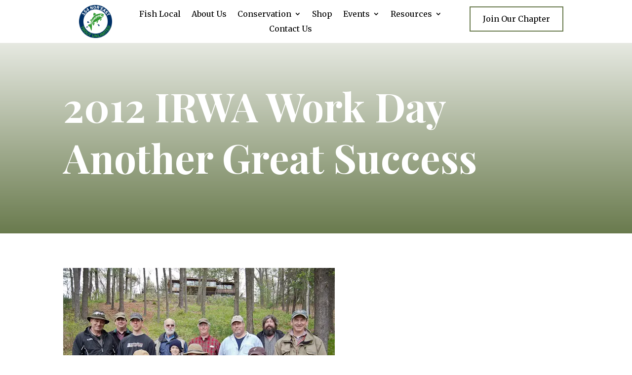

--- FILE ---
content_type: text/html; charset=UTF-8
request_url: https://www.tunoreast.org/posts/2012-irwa-work-day-another-great-success/
body_size: 25136
content:
<!DOCTYPE html>
<html lang="en-US" prefix="og: http://ogp.me/ns# fb: http://ogp.me/ns/fb#">
<head><meta charset="UTF-8" /><script>if(navigator.userAgent.match(/MSIE|Internet Explorer/i)||navigator.userAgent.match(/Trident\/7\..*?rv:11/i)){var href=document.location.href;if(!href.match(/[?&]nowprocket/)){if(href.indexOf("?")==-1){if(href.indexOf("#")==-1){document.location.href=href+"?nowprocket=1"}else{document.location.href=href.replace("#","?nowprocket=1#")}}else{if(href.indexOf("#")==-1){document.location.href=href+"&nowprocket=1"}else{document.location.href=href.replace("#","&nowprocket=1#")}}}}</script><script>(()=>{class RocketLazyLoadScripts{constructor(){this.v="2.0.4",this.userEvents=["keydown","keyup","mousedown","mouseup","mousemove","mouseover","mouseout","touchmove","touchstart","touchend","touchcancel","wheel","click","dblclick","input"],this.attributeEvents=["onblur","onclick","oncontextmenu","ondblclick","onfocus","onmousedown","onmouseenter","onmouseleave","onmousemove","onmouseout","onmouseover","onmouseup","onmousewheel","onscroll","onsubmit"]}async t(){this.i(),this.o(),/iP(ad|hone)/.test(navigator.userAgent)&&this.h(),this.u(),this.l(this),this.m(),this.k(this),this.p(this),this._(),await Promise.all([this.R(),this.L()]),this.lastBreath=Date.now(),this.S(this),this.P(),this.D(),this.O(),this.M(),await this.C(this.delayedScripts.normal),await this.C(this.delayedScripts.defer),await this.C(this.delayedScripts.async),await this.T(),await this.F(),await this.j(),await this.A(),window.dispatchEvent(new Event("rocket-allScriptsLoaded")),this.everythingLoaded=!0,this.lastTouchEnd&&await new Promise(t=>setTimeout(t,500-Date.now()+this.lastTouchEnd)),this.I(),this.H(),this.U(),this.W()}i(){this.CSPIssue=sessionStorage.getItem("rocketCSPIssue"),document.addEventListener("securitypolicyviolation",t=>{this.CSPIssue||"script-src-elem"!==t.violatedDirective||"data"!==t.blockedURI||(this.CSPIssue=!0,sessionStorage.setItem("rocketCSPIssue",!0))},{isRocket:!0})}o(){window.addEventListener("pageshow",t=>{this.persisted=t.persisted,this.realWindowLoadedFired=!0},{isRocket:!0}),window.addEventListener("pagehide",()=>{this.onFirstUserAction=null},{isRocket:!0})}h(){let t;function e(e){t=e}window.addEventListener("touchstart",e,{isRocket:!0}),window.addEventListener("touchend",function i(o){o.changedTouches[0]&&t.changedTouches[0]&&Math.abs(o.changedTouches[0].pageX-t.changedTouches[0].pageX)<10&&Math.abs(o.changedTouches[0].pageY-t.changedTouches[0].pageY)<10&&o.timeStamp-t.timeStamp<200&&(window.removeEventListener("touchstart",e,{isRocket:!0}),window.removeEventListener("touchend",i,{isRocket:!0}),"INPUT"===o.target.tagName&&"text"===o.target.type||(o.target.dispatchEvent(new TouchEvent("touchend",{target:o.target,bubbles:!0})),o.target.dispatchEvent(new MouseEvent("mouseover",{target:o.target,bubbles:!0})),o.target.dispatchEvent(new PointerEvent("click",{target:o.target,bubbles:!0,cancelable:!0,detail:1,clientX:o.changedTouches[0].clientX,clientY:o.changedTouches[0].clientY})),event.preventDefault()))},{isRocket:!0})}q(t){this.userActionTriggered||("mousemove"!==t.type||this.firstMousemoveIgnored?"keyup"===t.type||"mouseover"===t.type||"mouseout"===t.type||(this.userActionTriggered=!0,this.onFirstUserAction&&this.onFirstUserAction()):this.firstMousemoveIgnored=!0),"click"===t.type&&t.preventDefault(),t.stopPropagation(),t.stopImmediatePropagation(),"touchstart"===this.lastEvent&&"touchend"===t.type&&(this.lastTouchEnd=Date.now()),"click"===t.type&&(this.lastTouchEnd=0),this.lastEvent=t.type,t.composedPath&&t.composedPath()[0].getRootNode()instanceof ShadowRoot&&(t.rocketTarget=t.composedPath()[0]),this.savedUserEvents.push(t)}u(){this.savedUserEvents=[],this.userEventHandler=this.q.bind(this),this.userEvents.forEach(t=>window.addEventListener(t,this.userEventHandler,{passive:!1,isRocket:!0})),document.addEventListener("visibilitychange",this.userEventHandler,{isRocket:!0})}U(){this.userEvents.forEach(t=>window.removeEventListener(t,this.userEventHandler,{passive:!1,isRocket:!0})),document.removeEventListener("visibilitychange",this.userEventHandler,{isRocket:!0}),this.savedUserEvents.forEach(t=>{(t.rocketTarget||t.target).dispatchEvent(new window[t.constructor.name](t.type,t))})}m(){const t="return false",e=Array.from(this.attributeEvents,t=>"data-rocket-"+t),i="["+this.attributeEvents.join("],[")+"]",o="[data-rocket-"+this.attributeEvents.join("],[data-rocket-")+"]",s=(e,i,o)=>{o&&o!==t&&(e.setAttribute("data-rocket-"+i,o),e["rocket"+i]=new Function("event",o),e.setAttribute(i,t))};new MutationObserver(t=>{for(const n of t)"attributes"===n.type&&(n.attributeName.startsWith("data-rocket-")||this.everythingLoaded?n.attributeName.startsWith("data-rocket-")&&this.everythingLoaded&&this.N(n.target,n.attributeName.substring(12)):s(n.target,n.attributeName,n.target.getAttribute(n.attributeName))),"childList"===n.type&&n.addedNodes.forEach(t=>{if(t.nodeType===Node.ELEMENT_NODE)if(this.everythingLoaded)for(const i of[t,...t.querySelectorAll(o)])for(const t of i.getAttributeNames())e.includes(t)&&this.N(i,t.substring(12));else for(const e of[t,...t.querySelectorAll(i)])for(const t of e.getAttributeNames())this.attributeEvents.includes(t)&&s(e,t,e.getAttribute(t))})}).observe(document,{subtree:!0,childList:!0,attributeFilter:[...this.attributeEvents,...e]})}I(){this.attributeEvents.forEach(t=>{document.querySelectorAll("[data-rocket-"+t+"]").forEach(e=>{this.N(e,t)})})}N(t,e){const i=t.getAttribute("data-rocket-"+e);i&&(t.setAttribute(e,i),t.removeAttribute("data-rocket-"+e))}k(t){Object.defineProperty(HTMLElement.prototype,"onclick",{get(){return this.rocketonclick||null},set(e){this.rocketonclick=e,this.setAttribute(t.everythingLoaded?"onclick":"data-rocket-onclick","this.rocketonclick(event)")}})}S(t){function e(e,i){let o=e[i];e[i]=null,Object.defineProperty(e,i,{get:()=>o,set(s){t.everythingLoaded?o=s:e["rocket"+i]=o=s}})}e(document,"onreadystatechange"),e(window,"onload"),e(window,"onpageshow");try{Object.defineProperty(document,"readyState",{get:()=>t.rocketReadyState,set(e){t.rocketReadyState=e},configurable:!0}),document.readyState="loading"}catch(t){console.log("WPRocket DJE readyState conflict, bypassing")}}l(t){this.originalAddEventListener=EventTarget.prototype.addEventListener,this.originalRemoveEventListener=EventTarget.prototype.removeEventListener,this.savedEventListeners=[],EventTarget.prototype.addEventListener=function(e,i,o){o&&o.isRocket||!t.B(e,this)&&!t.userEvents.includes(e)||t.B(e,this)&&!t.userActionTriggered||e.startsWith("rocket-")||t.everythingLoaded?t.originalAddEventListener.call(this,e,i,o):(t.savedEventListeners.push({target:this,remove:!1,type:e,func:i,options:o}),"mouseenter"!==e&&"mouseleave"!==e||t.originalAddEventListener.call(this,e,t.savedUserEvents.push,o))},EventTarget.prototype.removeEventListener=function(e,i,o){o&&o.isRocket||!t.B(e,this)&&!t.userEvents.includes(e)||t.B(e,this)&&!t.userActionTriggered||e.startsWith("rocket-")||t.everythingLoaded?t.originalRemoveEventListener.call(this,e,i,o):t.savedEventListeners.push({target:this,remove:!0,type:e,func:i,options:o})}}J(t,e){this.savedEventListeners=this.savedEventListeners.filter(i=>{let o=i.type,s=i.target||window;return e!==o||t!==s||(this.B(o,s)&&(i.type="rocket-"+o),this.$(i),!1)})}H(){EventTarget.prototype.addEventListener=this.originalAddEventListener,EventTarget.prototype.removeEventListener=this.originalRemoveEventListener,this.savedEventListeners.forEach(t=>this.$(t))}$(t){t.remove?this.originalRemoveEventListener.call(t.target,t.type,t.func,t.options):this.originalAddEventListener.call(t.target,t.type,t.func,t.options)}p(t){let e;function i(e){return t.everythingLoaded?e:e.split(" ").map(t=>"load"===t||t.startsWith("load.")?"rocket-jquery-load":t).join(" ")}function o(o){function s(e){const s=o.fn[e];o.fn[e]=o.fn.init.prototype[e]=function(){return this[0]===window&&t.userActionTriggered&&("string"==typeof arguments[0]||arguments[0]instanceof String?arguments[0]=i(arguments[0]):"object"==typeof arguments[0]&&Object.keys(arguments[0]).forEach(t=>{const e=arguments[0][t];delete arguments[0][t],arguments[0][i(t)]=e})),s.apply(this,arguments),this}}if(o&&o.fn&&!t.allJQueries.includes(o)){const e={DOMContentLoaded:[],"rocket-DOMContentLoaded":[]};for(const t in e)document.addEventListener(t,()=>{e[t].forEach(t=>t())},{isRocket:!0});o.fn.ready=o.fn.init.prototype.ready=function(i){function s(){parseInt(o.fn.jquery)>2?setTimeout(()=>i.bind(document)(o)):i.bind(document)(o)}return"function"==typeof i&&(t.realDomReadyFired?!t.userActionTriggered||t.fauxDomReadyFired?s():e["rocket-DOMContentLoaded"].push(s):e.DOMContentLoaded.push(s)),o([])},s("on"),s("one"),s("off"),t.allJQueries.push(o)}e=o}t.allJQueries=[],o(window.jQuery),Object.defineProperty(window,"jQuery",{get:()=>e,set(t){o(t)}})}P(){const t=new Map;document.write=document.writeln=function(e){const i=document.currentScript,o=document.createRange(),s=i.parentElement;let n=t.get(i);void 0===n&&(n=i.nextSibling,t.set(i,n));const c=document.createDocumentFragment();o.setStart(c,0),c.appendChild(o.createContextualFragment(e)),s.insertBefore(c,n)}}async R(){return new Promise(t=>{this.userActionTriggered?t():this.onFirstUserAction=t})}async L(){return new Promise(t=>{document.addEventListener("DOMContentLoaded",()=>{this.realDomReadyFired=!0,t()},{isRocket:!0})})}async j(){return this.realWindowLoadedFired?Promise.resolve():new Promise(t=>{window.addEventListener("load",t,{isRocket:!0})})}M(){this.pendingScripts=[];this.scriptsMutationObserver=new MutationObserver(t=>{for(const e of t)e.addedNodes.forEach(t=>{"SCRIPT"!==t.tagName||t.noModule||t.isWPRocket||this.pendingScripts.push({script:t,promise:new Promise(e=>{const i=()=>{const i=this.pendingScripts.findIndex(e=>e.script===t);i>=0&&this.pendingScripts.splice(i,1),e()};t.addEventListener("load",i,{isRocket:!0}),t.addEventListener("error",i,{isRocket:!0}),setTimeout(i,1e3)})})})}),this.scriptsMutationObserver.observe(document,{childList:!0,subtree:!0})}async F(){await this.X(),this.pendingScripts.length?(await this.pendingScripts[0].promise,await this.F()):this.scriptsMutationObserver.disconnect()}D(){this.delayedScripts={normal:[],async:[],defer:[]},document.querySelectorAll("script[type$=rocketlazyloadscript]").forEach(t=>{t.hasAttribute("data-rocket-src")?t.hasAttribute("async")&&!1!==t.async?this.delayedScripts.async.push(t):t.hasAttribute("defer")&&!1!==t.defer||"module"===t.getAttribute("data-rocket-type")?this.delayedScripts.defer.push(t):this.delayedScripts.normal.push(t):this.delayedScripts.normal.push(t)})}async _(){await this.L();let t=[];document.querySelectorAll("script[type$=rocketlazyloadscript][data-rocket-src]").forEach(e=>{let i=e.getAttribute("data-rocket-src");if(i&&!i.startsWith("data:")){i.startsWith("//")&&(i=location.protocol+i);try{const o=new URL(i).origin;o!==location.origin&&t.push({src:o,crossOrigin:e.crossOrigin||"module"===e.getAttribute("data-rocket-type")})}catch(t){}}}),t=[...new Map(t.map(t=>[JSON.stringify(t),t])).values()],this.Y(t,"preconnect")}async G(t){if(await this.K(),!0!==t.noModule||!("noModule"in HTMLScriptElement.prototype))return new Promise(e=>{let i;function o(){(i||t).setAttribute("data-rocket-status","executed"),e()}try{if(navigator.userAgent.includes("Firefox/")||""===navigator.vendor||this.CSPIssue)i=document.createElement("script"),[...t.attributes].forEach(t=>{let e=t.nodeName;"type"!==e&&("data-rocket-type"===e&&(e="type"),"data-rocket-src"===e&&(e="src"),i.setAttribute(e,t.nodeValue))}),t.text&&(i.text=t.text),t.nonce&&(i.nonce=t.nonce),i.hasAttribute("src")?(i.addEventListener("load",o,{isRocket:!0}),i.addEventListener("error",()=>{i.setAttribute("data-rocket-status","failed-network"),e()},{isRocket:!0}),setTimeout(()=>{i.isConnected||e()},1)):(i.text=t.text,o()),i.isWPRocket=!0,t.parentNode.replaceChild(i,t);else{const i=t.getAttribute("data-rocket-type"),s=t.getAttribute("data-rocket-src");i?(t.type=i,t.removeAttribute("data-rocket-type")):t.removeAttribute("type"),t.addEventListener("load",o,{isRocket:!0}),t.addEventListener("error",i=>{this.CSPIssue&&i.target.src.startsWith("data:")?(console.log("WPRocket: CSP fallback activated"),t.removeAttribute("src"),this.G(t).then(e)):(t.setAttribute("data-rocket-status","failed-network"),e())},{isRocket:!0}),s?(t.fetchPriority="high",t.removeAttribute("data-rocket-src"),t.src=s):t.src="data:text/javascript;base64,"+window.btoa(unescape(encodeURIComponent(t.text)))}}catch(i){t.setAttribute("data-rocket-status","failed-transform"),e()}});t.setAttribute("data-rocket-status","skipped")}async C(t){const e=t.shift();return e?(e.isConnected&&await this.G(e),this.C(t)):Promise.resolve()}O(){this.Y([...this.delayedScripts.normal,...this.delayedScripts.defer,...this.delayedScripts.async],"preload")}Y(t,e){this.trash=this.trash||[];let i=!0;var o=document.createDocumentFragment();t.forEach(t=>{const s=t.getAttribute&&t.getAttribute("data-rocket-src")||t.src;if(s&&!s.startsWith("data:")){const n=document.createElement("link");n.href=s,n.rel=e,"preconnect"!==e&&(n.as="script",n.fetchPriority=i?"high":"low"),t.getAttribute&&"module"===t.getAttribute("data-rocket-type")&&(n.crossOrigin=!0),t.crossOrigin&&(n.crossOrigin=t.crossOrigin),t.integrity&&(n.integrity=t.integrity),t.nonce&&(n.nonce=t.nonce),o.appendChild(n),this.trash.push(n),i=!1}}),document.head.appendChild(o)}W(){this.trash.forEach(t=>t.remove())}async T(){try{document.readyState="interactive"}catch(t){}this.fauxDomReadyFired=!0;try{await this.K(),this.J(document,"readystatechange"),document.dispatchEvent(new Event("rocket-readystatechange")),await this.K(),document.rocketonreadystatechange&&document.rocketonreadystatechange(),await this.K(),this.J(document,"DOMContentLoaded"),document.dispatchEvent(new Event("rocket-DOMContentLoaded")),await this.K(),this.J(window,"DOMContentLoaded"),window.dispatchEvent(new Event("rocket-DOMContentLoaded"))}catch(t){console.error(t)}}async A(){try{document.readyState="complete"}catch(t){}try{await this.K(),this.J(document,"readystatechange"),document.dispatchEvent(new Event("rocket-readystatechange")),await this.K(),document.rocketonreadystatechange&&document.rocketonreadystatechange(),await this.K(),this.J(window,"load"),window.dispatchEvent(new Event("rocket-load")),await this.K(),window.rocketonload&&window.rocketonload(),await this.K(),this.allJQueries.forEach(t=>t(window).trigger("rocket-jquery-load")),await this.K(),this.J(window,"pageshow");const t=new Event("rocket-pageshow");t.persisted=this.persisted,window.dispatchEvent(t),await this.K(),window.rocketonpageshow&&window.rocketonpageshow({persisted:this.persisted})}catch(t){console.error(t)}}async K(){Date.now()-this.lastBreath>45&&(await this.X(),this.lastBreath=Date.now())}async X(){return document.hidden?new Promise(t=>setTimeout(t)):new Promise(t=>requestAnimationFrame(t))}B(t,e){return e===document&&"readystatechange"===t||(e===document&&"DOMContentLoaded"===t||(e===window&&"DOMContentLoaded"===t||(e===window&&"load"===t||e===window&&"pageshow"===t)))}static run(){(new RocketLazyLoadScripts).t()}}RocketLazyLoadScripts.run()})();</script>
	
<meta http-equiv="X-UA-Compatible" content="IE=edge">
	<link rel="pingback" href="https://www.tunoreast.org/xmlrpc.php" />

	<script type="rocketlazyloadscript" data-rocket-type="text/javascript">
		document.documentElement.className = 'js';
	</script>
	
	<meta name='robots' content='index, follow, max-image-preview:large, max-snippet:-1, max-video-preview:-1' />

	<!-- This site is optimized with the Yoast SEO Premium plugin v21.3 (Yoast SEO v26.7) - https://yoast.com/wordpress/plugins/seo/ -->
	<title>2012 IRWA Work Day Another Great Success - Nor&#039;East Chapter Trout Unlimited</title>
<link data-rocket-preload as="style" href="https://fonts.googleapis.com/css?family=Open%20Sans%3A300italic%2C400italic%2C600italic%2C700italic%2C800italic%2C400%2C300%2C600%2C700%2C800%7CMerriweather%3A300%2C300italic%2Cregular%2Citalic%2C700%2C700italic%2C900%2C900italic%7CPlayfair%20Display%3Aregular%2C500%2C600%2C700%2C800%2C900%2Citalic%2C500italic%2C600italic%2C700italic%2C800italic%2C900italic&#038;subset=latin%2Clatin-ext&#038;display=swap" rel="preload">
<link href="https://fonts.googleapis.com/css?family=Open%20Sans%3A300italic%2C400italic%2C600italic%2C700italic%2C800italic%2C400%2C300%2C600%2C700%2C800%7CMerriweather%3A300%2C300italic%2Cregular%2Citalic%2C700%2C700italic%2C900%2C900italic%7CPlayfair%20Display%3Aregular%2C500%2C600%2C700%2C800%2C900%2Citalic%2C500italic%2C600italic%2C700italic%2C800italic%2C900italic&#038;subset=latin%2Clatin-ext&#038;display=swap" media="print" onload="this.media=&#039;all&#039;" rel="stylesheet">
<noscript data-wpr-hosted-gf-parameters=""><link rel="stylesheet" href="https://fonts.googleapis.com/css?family=Open%20Sans%3A300italic%2C400italic%2C600italic%2C700italic%2C800italic%2C400%2C300%2C600%2C700%2C800%7CMerriweather%3A300%2C300italic%2Cregular%2Citalic%2C700%2C700italic%2C900%2C900italic%7CPlayfair%20Display%3Aregular%2C500%2C600%2C700%2C800%2C900%2Citalic%2C500italic%2C600italic%2C700italic%2C800italic%2C900italic&#038;subset=latin%2Clatin-ext&#038;display=swap"></noscript>
	<link rel="canonical" href="https://www.tunoreast.org/posts/2012-irwa-work-day-another-great-success/" />
	<meta property="og:locale" content="en_US" />
	<meta property="og:type" content="article" />
	<meta property="og:title" content="2012 IRWA Work Day Another Great Success" />
	<meta property="og:description" content="This year&#8217;s &#8220;Dirty Dozen &#8211; plus 2.5&#8221; beneath the IRWA&#8217;s Deck House Headquarters Front Row Left to Right; Sally Mann &#8220;the wonder dog,&#8221; Tim Twombly, Tim Martell, Kevin Correa, Mike [&hellip;]" />
	<meta property="og:url" content="https://www.tunoreast.org/posts/2012-irwa-work-day-another-great-success/" />
	<meta property="og:site_name" content="Nor&#039;East Chapter Trout Unlimited" />
	<meta property="article:publisher" content="https://www.facebook.com/tunoreast" />
	<meta property="article:published_time" content="2012-05-08T17:44:00+00:00" />
	<meta property="og:image" content="https://www.tunoreast.org/wp-content/uploads/2017/01/dscn2025-1.jpg" />
	<meta name="author" content="Nor&#039;East Trout Unlimited" />
	<meta name="twitter:card" content="summary_large_image" />
	<meta name="twitter:label1" content="Written by" />
	<meta name="twitter:data1" content="Nor&#039;East Trout Unlimited" />
	<meta name="twitter:label2" content="Est. reading time" />
	<meta name="twitter:data2" content="1 minute" />
	<script type="application/ld+json" class="yoast-schema-graph">{"@context":"https://schema.org","@graph":[{"@type":"Article","@id":"https://www.tunoreast.org/posts/2012-irwa-work-day-another-great-success/#article","isPartOf":{"@id":"https://www.tunoreast.org/posts/2012-irwa-work-day-another-great-success/"},"author":{"name":"Nor'East Trout Unlimited","@id":"https://www.tunoreast.org/#/schema/person/7f191e07873485d98ac81395ad729e7d"},"headline":"2012 IRWA Work Day Another Great Success","datePublished":"2012-05-08T17:44:00+00:00","mainEntityOfPage":{"@id":"https://www.tunoreast.org/posts/2012-irwa-work-day-another-great-success/"},"wordCount":223,"publisher":{"@id":"https://www.tunoreast.org/#organization"},"image":{"@id":"https://www.tunoreast.org/posts/2012-irwa-work-day-another-great-success/#primaryimage"},"thumbnailUrl":"https://www.tunoreast.org/wp-content/uploads/2017/01/dscn2025-1.jpg","keywords":["Chapter Business","Clean Up","Events","Ipswich River","IRWA"],"articleSection":["Nor’East TU News"],"inLanguage":"en-US"},{"@type":"WebPage","@id":"https://www.tunoreast.org/posts/2012-irwa-work-day-another-great-success/","url":"https://www.tunoreast.org/posts/2012-irwa-work-day-another-great-success/","name":"2012 IRWA Work Day Another Great Success - Nor&#039;East Chapter Trout Unlimited","isPartOf":{"@id":"https://www.tunoreast.org/#website"},"primaryImageOfPage":{"@id":"https://www.tunoreast.org/posts/2012-irwa-work-day-another-great-success/#primaryimage"},"image":{"@id":"https://www.tunoreast.org/posts/2012-irwa-work-day-another-great-success/#primaryimage"},"thumbnailUrl":"https://www.tunoreast.org/wp-content/uploads/2017/01/dscn2025-1.jpg","datePublished":"2012-05-08T17:44:00+00:00","breadcrumb":{"@id":"https://www.tunoreast.org/posts/2012-irwa-work-day-another-great-success/#breadcrumb"},"inLanguage":"en-US","potentialAction":[{"@type":"ReadAction","target":["https://www.tunoreast.org/posts/2012-irwa-work-day-another-great-success/"]}]},{"@type":"ImageObject","inLanguage":"en-US","@id":"https://www.tunoreast.org/posts/2012-irwa-work-day-another-great-success/#primaryimage","url":"https://www.tunoreast.org/wp-content/uploads/2017/01/dscn2025-1.jpg","contentUrl":"https://www.tunoreast.org/wp-content/uploads/2017/01/dscn2025-1.jpg","width":550,"height":413},{"@type":"BreadcrumbList","@id":"https://www.tunoreast.org/posts/2012-irwa-work-day-another-great-success/#breadcrumb","itemListElement":[{"@type":"ListItem","position":1,"name":"Home","item":"https://www.tunoreast.org/"},{"@type":"ListItem","position":2,"name":"2012 IRWA Work Day Another Great Success"}]},{"@type":"WebSite","@id":"https://www.tunoreast.org/#website","url":"https://www.tunoreast.org/","name":"Nor'East Chapter Trout Unlimited","description":"Protecting, conserving and restoring Massachusetts&#039;s North Shore coldwater fisheries and their watersheds","publisher":{"@id":"https://www.tunoreast.org/#organization"},"potentialAction":[{"@type":"SearchAction","target":{"@type":"EntryPoint","urlTemplate":"https://www.tunoreast.org/?s={search_term_string}"},"query-input":{"@type":"PropertyValueSpecification","valueRequired":true,"valueName":"search_term_string"}}],"inLanguage":"en-US"},{"@type":"Organization","@id":"https://www.tunoreast.org/#organization","name":"Nor'East Chapter Trout Unlimited","url":"https://www.tunoreast.org/","logo":{"@type":"ImageObject","inLanguage":"en-US","@id":"https://www.tunoreast.org/#/schema/logo/image/","url":"https://www.tunoreast.org/wp-content/uploads/2025/07/noreast-trout-logo-circle.png","contentUrl":"https://www.tunoreast.org/wp-content/uploads/2025/07/noreast-trout-logo-circle.png","width":360,"height":360,"caption":"Nor'East Chapter Trout Unlimited"},"image":{"@id":"https://www.tunoreast.org/#/schema/logo/image/"},"sameAs":["https://www.facebook.com/tunoreast"]},{"@type":"Person","@id":"https://www.tunoreast.org/#/schema/person/7f191e07873485d98ac81395ad729e7d","name":"Nor'East Trout Unlimited","image":{"@type":"ImageObject","inLanguage":"en-US","@id":"https://www.tunoreast.org/#/schema/person/image/","url":"https://secure.gravatar.com/avatar/7017961b8abc437b783ff273509f94b690eaef265aabb9cda1b2dfacfd0432ca?s=96&d=mm&r=g","contentUrl":"https://secure.gravatar.com/avatar/7017961b8abc437b783ff273509f94b690eaef265aabb9cda1b2dfacfd0432ca?s=96&d=mm&r=g","caption":"Nor'East Trout Unlimited"}}]}</script>
	<!-- / Yoast SEO Premium plugin. -->


<link rel='dns-prefetch' href='//www.googletagmanager.com' />
<link rel='dns-prefetch' href='//fonts.googleapis.com' />
<link href='https://fonts.gstatic.com' crossorigin rel='preconnect' />
<link rel="alternate" type="application/rss+xml" title="Nor&#039;East Chapter Trout Unlimited &raquo; Feed" href="https://www.tunoreast.org/feed/" />
<link rel="alternate" type="application/rss+xml" title="Nor&#039;East Chapter Trout Unlimited &raquo; Comments Feed" href="https://www.tunoreast.org/comments/feed/" />
<link rel="alternate" type="text/calendar" title="Nor&#039;East Chapter Trout Unlimited &raquo; iCal Feed" href="https://www.tunoreast.org/events/?ical=1" />
<link rel="alternate" title="oEmbed (JSON)" type="application/json+oembed" href="https://www.tunoreast.org/wp-json/oembed/1.0/embed?url=https%3A%2F%2Fwww.tunoreast.org%2Fposts%2F2012-irwa-work-day-another-great-success%2F" />
<link rel="alternate" title="oEmbed (XML)" type="text/xml+oembed" href="https://www.tunoreast.org/wp-json/oembed/1.0/embed?url=https%3A%2F%2Fwww.tunoreast.org%2Fposts%2F2012-irwa-work-day-another-great-success%2F&#038;format=xml" />
<meta content="Divi Child v.1.3.1" name="generator"/><link rel='stylesheet' id='wp-block-library-css' href='https://www.tunoreast.org/wp-includes/css/dist/block-library/style.min.css?ver=6.9' type='text/css' media='all' />
<style id='global-styles-inline-css' type='text/css'>
:root{--wp--preset--aspect-ratio--square: 1;--wp--preset--aspect-ratio--4-3: 4/3;--wp--preset--aspect-ratio--3-4: 3/4;--wp--preset--aspect-ratio--3-2: 3/2;--wp--preset--aspect-ratio--2-3: 2/3;--wp--preset--aspect-ratio--16-9: 16/9;--wp--preset--aspect-ratio--9-16: 9/16;--wp--preset--color--black: #000000;--wp--preset--color--cyan-bluish-gray: #abb8c3;--wp--preset--color--white: #ffffff;--wp--preset--color--pale-pink: #f78da7;--wp--preset--color--vivid-red: #cf2e2e;--wp--preset--color--luminous-vivid-orange: #ff6900;--wp--preset--color--luminous-vivid-amber: #fcb900;--wp--preset--color--light-green-cyan: #7bdcb5;--wp--preset--color--vivid-green-cyan: #00d084;--wp--preset--color--pale-cyan-blue: #8ed1fc;--wp--preset--color--vivid-cyan-blue: #0693e3;--wp--preset--color--vivid-purple: #9b51e0;--wp--preset--gradient--vivid-cyan-blue-to-vivid-purple: linear-gradient(135deg,rgb(6,147,227) 0%,rgb(155,81,224) 100%);--wp--preset--gradient--light-green-cyan-to-vivid-green-cyan: linear-gradient(135deg,rgb(122,220,180) 0%,rgb(0,208,130) 100%);--wp--preset--gradient--luminous-vivid-amber-to-luminous-vivid-orange: linear-gradient(135deg,rgb(252,185,0) 0%,rgb(255,105,0) 100%);--wp--preset--gradient--luminous-vivid-orange-to-vivid-red: linear-gradient(135deg,rgb(255,105,0) 0%,rgb(207,46,46) 100%);--wp--preset--gradient--very-light-gray-to-cyan-bluish-gray: linear-gradient(135deg,rgb(238,238,238) 0%,rgb(169,184,195) 100%);--wp--preset--gradient--cool-to-warm-spectrum: linear-gradient(135deg,rgb(74,234,220) 0%,rgb(151,120,209) 20%,rgb(207,42,186) 40%,rgb(238,44,130) 60%,rgb(251,105,98) 80%,rgb(254,248,76) 100%);--wp--preset--gradient--blush-light-purple: linear-gradient(135deg,rgb(255,206,236) 0%,rgb(152,150,240) 100%);--wp--preset--gradient--blush-bordeaux: linear-gradient(135deg,rgb(254,205,165) 0%,rgb(254,45,45) 50%,rgb(107,0,62) 100%);--wp--preset--gradient--luminous-dusk: linear-gradient(135deg,rgb(255,203,112) 0%,rgb(199,81,192) 50%,rgb(65,88,208) 100%);--wp--preset--gradient--pale-ocean: linear-gradient(135deg,rgb(255,245,203) 0%,rgb(182,227,212) 50%,rgb(51,167,181) 100%);--wp--preset--gradient--electric-grass: linear-gradient(135deg,rgb(202,248,128) 0%,rgb(113,206,126) 100%);--wp--preset--gradient--midnight: linear-gradient(135deg,rgb(2,3,129) 0%,rgb(40,116,252) 100%);--wp--preset--font-size--small: 13px;--wp--preset--font-size--medium: 20px;--wp--preset--font-size--large: 36px;--wp--preset--font-size--x-large: 42px;--wp--preset--spacing--20: 0.44rem;--wp--preset--spacing--30: 0.67rem;--wp--preset--spacing--40: 1rem;--wp--preset--spacing--50: 1.5rem;--wp--preset--spacing--60: 2.25rem;--wp--preset--spacing--70: 3.38rem;--wp--preset--spacing--80: 5.06rem;--wp--preset--shadow--natural: 6px 6px 9px rgba(0, 0, 0, 0.2);--wp--preset--shadow--deep: 12px 12px 50px rgba(0, 0, 0, 0.4);--wp--preset--shadow--sharp: 6px 6px 0px rgba(0, 0, 0, 0.2);--wp--preset--shadow--outlined: 6px 6px 0px -3px rgb(255, 255, 255), 6px 6px rgb(0, 0, 0);--wp--preset--shadow--crisp: 6px 6px 0px rgb(0, 0, 0);}:root { --wp--style--global--content-size: 823px;--wp--style--global--wide-size: 1080px; }:where(body) { margin: 0; }.wp-site-blocks > .alignleft { float: left; margin-right: 2em; }.wp-site-blocks > .alignright { float: right; margin-left: 2em; }.wp-site-blocks > .aligncenter { justify-content: center; margin-left: auto; margin-right: auto; }:where(.is-layout-flex){gap: 0.5em;}:where(.is-layout-grid){gap: 0.5em;}.is-layout-flow > .alignleft{float: left;margin-inline-start: 0;margin-inline-end: 2em;}.is-layout-flow > .alignright{float: right;margin-inline-start: 2em;margin-inline-end: 0;}.is-layout-flow > .aligncenter{margin-left: auto !important;margin-right: auto !important;}.is-layout-constrained > .alignleft{float: left;margin-inline-start: 0;margin-inline-end: 2em;}.is-layout-constrained > .alignright{float: right;margin-inline-start: 2em;margin-inline-end: 0;}.is-layout-constrained > .aligncenter{margin-left: auto !important;margin-right: auto !important;}.is-layout-constrained > :where(:not(.alignleft):not(.alignright):not(.alignfull)){max-width: var(--wp--style--global--content-size);margin-left: auto !important;margin-right: auto !important;}.is-layout-constrained > .alignwide{max-width: var(--wp--style--global--wide-size);}body .is-layout-flex{display: flex;}.is-layout-flex{flex-wrap: wrap;align-items: center;}.is-layout-flex > :is(*, div){margin: 0;}body .is-layout-grid{display: grid;}.is-layout-grid > :is(*, div){margin: 0;}body{padding-top: 0px;padding-right: 0px;padding-bottom: 0px;padding-left: 0px;}:root :where(.wp-element-button, .wp-block-button__link){background-color: #32373c;border-width: 0;color: #fff;font-family: inherit;font-size: inherit;font-style: inherit;font-weight: inherit;letter-spacing: inherit;line-height: inherit;padding-top: calc(0.667em + 2px);padding-right: calc(1.333em + 2px);padding-bottom: calc(0.667em + 2px);padding-left: calc(1.333em + 2px);text-decoration: none;text-transform: inherit;}.has-black-color{color: var(--wp--preset--color--black) !important;}.has-cyan-bluish-gray-color{color: var(--wp--preset--color--cyan-bluish-gray) !important;}.has-white-color{color: var(--wp--preset--color--white) !important;}.has-pale-pink-color{color: var(--wp--preset--color--pale-pink) !important;}.has-vivid-red-color{color: var(--wp--preset--color--vivid-red) !important;}.has-luminous-vivid-orange-color{color: var(--wp--preset--color--luminous-vivid-orange) !important;}.has-luminous-vivid-amber-color{color: var(--wp--preset--color--luminous-vivid-amber) !important;}.has-light-green-cyan-color{color: var(--wp--preset--color--light-green-cyan) !important;}.has-vivid-green-cyan-color{color: var(--wp--preset--color--vivid-green-cyan) !important;}.has-pale-cyan-blue-color{color: var(--wp--preset--color--pale-cyan-blue) !important;}.has-vivid-cyan-blue-color{color: var(--wp--preset--color--vivid-cyan-blue) !important;}.has-vivid-purple-color{color: var(--wp--preset--color--vivid-purple) !important;}.has-black-background-color{background-color: var(--wp--preset--color--black) !important;}.has-cyan-bluish-gray-background-color{background-color: var(--wp--preset--color--cyan-bluish-gray) !important;}.has-white-background-color{background-color: var(--wp--preset--color--white) !important;}.has-pale-pink-background-color{background-color: var(--wp--preset--color--pale-pink) !important;}.has-vivid-red-background-color{background-color: var(--wp--preset--color--vivid-red) !important;}.has-luminous-vivid-orange-background-color{background-color: var(--wp--preset--color--luminous-vivid-orange) !important;}.has-luminous-vivid-amber-background-color{background-color: var(--wp--preset--color--luminous-vivid-amber) !important;}.has-light-green-cyan-background-color{background-color: var(--wp--preset--color--light-green-cyan) !important;}.has-vivid-green-cyan-background-color{background-color: var(--wp--preset--color--vivid-green-cyan) !important;}.has-pale-cyan-blue-background-color{background-color: var(--wp--preset--color--pale-cyan-blue) !important;}.has-vivid-cyan-blue-background-color{background-color: var(--wp--preset--color--vivid-cyan-blue) !important;}.has-vivid-purple-background-color{background-color: var(--wp--preset--color--vivid-purple) !important;}.has-black-border-color{border-color: var(--wp--preset--color--black) !important;}.has-cyan-bluish-gray-border-color{border-color: var(--wp--preset--color--cyan-bluish-gray) !important;}.has-white-border-color{border-color: var(--wp--preset--color--white) !important;}.has-pale-pink-border-color{border-color: var(--wp--preset--color--pale-pink) !important;}.has-vivid-red-border-color{border-color: var(--wp--preset--color--vivid-red) !important;}.has-luminous-vivid-orange-border-color{border-color: var(--wp--preset--color--luminous-vivid-orange) !important;}.has-luminous-vivid-amber-border-color{border-color: var(--wp--preset--color--luminous-vivid-amber) !important;}.has-light-green-cyan-border-color{border-color: var(--wp--preset--color--light-green-cyan) !important;}.has-vivid-green-cyan-border-color{border-color: var(--wp--preset--color--vivid-green-cyan) !important;}.has-pale-cyan-blue-border-color{border-color: var(--wp--preset--color--pale-cyan-blue) !important;}.has-vivid-cyan-blue-border-color{border-color: var(--wp--preset--color--vivid-cyan-blue) !important;}.has-vivid-purple-border-color{border-color: var(--wp--preset--color--vivid-purple) !important;}.has-vivid-cyan-blue-to-vivid-purple-gradient-background{background: var(--wp--preset--gradient--vivid-cyan-blue-to-vivid-purple) !important;}.has-light-green-cyan-to-vivid-green-cyan-gradient-background{background: var(--wp--preset--gradient--light-green-cyan-to-vivid-green-cyan) !important;}.has-luminous-vivid-amber-to-luminous-vivid-orange-gradient-background{background: var(--wp--preset--gradient--luminous-vivid-amber-to-luminous-vivid-orange) !important;}.has-luminous-vivid-orange-to-vivid-red-gradient-background{background: var(--wp--preset--gradient--luminous-vivid-orange-to-vivid-red) !important;}.has-very-light-gray-to-cyan-bluish-gray-gradient-background{background: var(--wp--preset--gradient--very-light-gray-to-cyan-bluish-gray) !important;}.has-cool-to-warm-spectrum-gradient-background{background: var(--wp--preset--gradient--cool-to-warm-spectrum) !important;}.has-blush-light-purple-gradient-background{background: var(--wp--preset--gradient--blush-light-purple) !important;}.has-blush-bordeaux-gradient-background{background: var(--wp--preset--gradient--blush-bordeaux) !important;}.has-luminous-dusk-gradient-background{background: var(--wp--preset--gradient--luminous-dusk) !important;}.has-pale-ocean-gradient-background{background: var(--wp--preset--gradient--pale-ocean) !important;}.has-electric-grass-gradient-background{background: var(--wp--preset--gradient--electric-grass) !important;}.has-midnight-gradient-background{background: var(--wp--preset--gradient--midnight) !important;}.has-small-font-size{font-size: var(--wp--preset--font-size--small) !important;}.has-medium-font-size{font-size: var(--wp--preset--font-size--medium) !important;}.has-large-font-size{font-size: var(--wp--preset--font-size--large) !important;}.has-x-large-font-size{font-size: var(--wp--preset--font-size--x-large) !important;}
/*# sourceURL=global-styles-inline-css */
</style>

<link data-minify="1" rel='stylesheet' id='ik_facebook_video_style-css' href='https://www.tunoreast.org/wp-content/cache/min/1/wp-content/plugins/ik-facebook/include/css/video.css?ver=1767725924' type='text/css' media='all' />
<link data-minify="1" rel='stylesheet' id='ik_facebook_gallery_style-css' href='https://www.tunoreast.org/wp-content/cache/min/1/wp-content/plugins/ik-facebook/include/css/gallery.css?ver=1767725924' type='text/css' media='all' />
<link data-minify="1" rel='stylesheet' id='mapsmarkerpro-css' href='https://www.tunoreast.org/wp-content/cache/min/1/wp-content/plugins/maps-marker-pro/css/mapsmarkerpro.css?ver=1767725924' type='text/css' media='all' />
<link data-minify="1" rel='stylesheet' id='woocommerce-layout-css' href='https://www.tunoreast.org/wp-content/cache/min/1/wp-content/plugins/woocommerce/assets/css/woocommerce-layout.css?ver=1767725924' type='text/css' media='all' />
<link data-minify="1" rel='stylesheet' id='woocommerce-smallscreen-css' href='https://www.tunoreast.org/wp-content/cache/min/1/wp-content/plugins/woocommerce/assets/css/woocommerce-smallscreen.css?ver=1767725924' type='text/css' media='only screen and (max-width: 768px)' />
<link data-minify="1" rel='stylesheet' id='woocommerce-general-css' href='https://www.tunoreast.org/wp-content/cache/min/1/wp-content/plugins/woocommerce/assets/css/woocommerce.css?ver=1767725924' type='text/css' media='all' />
<style id='woocommerce-inline-inline-css' type='text/css'>
.woocommerce form .form-row .required { visibility: visible; }
/*# sourceURL=woocommerce-inline-inline-css */
</style>


<link data-minify="1" rel='stylesheet' id='divi-style-parent-css' href='https://www.tunoreast.org/wp-content/cache/min/1/wp-content/themes/Divi/style-static.min.css?ver=1767725924' type='text/css' media='all' />
<link data-minify="1" rel='stylesheet' id='divi-style-css' href='https://www.tunoreast.org/wp-content/cache/min/1/wp-content/themes/Divi%20Child%20-%20Loud%20Canvas%20Media/style.css?ver=1767725924' type='text/css' media='all' />
<script type="rocketlazyloadscript" data-rocket-type="text/javascript" id="woocommerce-google-analytics-integration-gtag-js-after">
/* <![CDATA[ */
/* Google Analytics for WooCommerce (gtag.js) */
					window.dataLayer = window.dataLayer || [];
					function gtag(){dataLayer.push(arguments);}
					// Set up default consent state.
					for ( const mode of [{"analytics_storage":"denied","ad_storage":"denied","ad_user_data":"denied","ad_personalization":"denied","region":["AT","BE","BG","HR","CY","CZ","DK","EE","FI","FR","DE","GR","HU","IS","IE","IT","LV","LI","LT","LU","MT","NL","NO","PL","PT","RO","SK","SI","ES","SE","GB","CH"]}] || [] ) {
						gtag( "consent", "default", { "wait_for_update": 500, ...mode } );
					}
					gtag("js", new Date());
					gtag("set", "developer_id.dOGY3NW", true);
					gtag("config", "G-VHHQ7RTX22", {"track_404":true,"allow_google_signals":false,"logged_in":false,"linker":{"domains":[],"allow_incoming":false},"custom_map":{"dimension1":"logged_in"}});
//# sourceURL=woocommerce-google-analytics-integration-gtag-js-after
/* ]]> */
</script>
<script type="text/javascript" src="https://www.tunoreast.org/wp-includes/js/jquery/jquery.min.js?ver=3.7.1" id="jquery-core-js"></script>
<script type="text/javascript" src="https://www.tunoreast.org/wp-includes/js/jquery/jquery-migrate.min.js?ver=3.4.1" id="jquery-migrate-js"></script>
<script type="text/javascript" src="https://www.tunoreast.org/wp-content/plugins/woocommerce/assets/js/jquery-blockui/jquery.blockUI.min.js?ver=2.7.0-wc.10.4.3" id="wc-jquery-blockui-js" defer="defer" data-wp-strategy="defer"></script>
<script type="text/javascript" id="wc-add-to-cart-js-extra">
/* <![CDATA[ */
var wc_add_to_cart_params = {"ajax_url":"/wp-admin/admin-ajax.php","wc_ajax_url":"/?wc-ajax=%%endpoint%%","i18n_view_cart":"View cart","cart_url":"https://www.tunoreast.org/cart/","is_cart":"","cart_redirect_after_add":"no"};
//# sourceURL=wc-add-to-cart-js-extra
/* ]]> */
</script>
<script type="rocketlazyloadscript" data-rocket-type="text/javascript" data-rocket-src="https://www.tunoreast.org/wp-content/plugins/woocommerce/assets/js/frontend/add-to-cart.min.js?ver=10.4.3" id="wc-add-to-cart-js" defer="defer" data-wp-strategy="defer"></script>
<script type="text/javascript" src="https://www.tunoreast.org/wp-content/plugins/woocommerce/assets/js/js-cookie/js.cookie.min.js?ver=2.1.4-wc.10.4.3" id="wc-js-cookie-js" defer="defer" data-wp-strategy="defer"></script>
<script type="text/javascript" id="woocommerce-js-extra">
/* <![CDATA[ */
var woocommerce_params = {"ajax_url":"/wp-admin/admin-ajax.php","wc_ajax_url":"/?wc-ajax=%%endpoint%%","i18n_password_show":"Show password","i18n_password_hide":"Hide password"};
//# sourceURL=woocommerce-js-extra
/* ]]> */
</script>
<script type="rocketlazyloadscript" data-rocket-type="text/javascript" data-rocket-src="https://www.tunoreast.org/wp-content/plugins/woocommerce/assets/js/frontend/woocommerce.min.js?ver=10.4.3" id="woocommerce-js" defer="defer" data-wp-strategy="defer"></script>
<link rel="https://api.w.org/" href="https://www.tunoreast.org/wp-json/" /><link rel="alternate" title="JSON" type="application/json" href="https://www.tunoreast.org/wp-json/wp/v2/posts/148" /><link rel="EditURI" type="application/rsd+xml" title="RSD" href="https://www.tunoreast.org/xmlrpc.php?rsd" />
<meta name="generator" content="WordPress 6.9" />
<meta name="generator" content="WooCommerce 10.4.3" />
<link rel='shortlink' href='https://www.tunoreast.org/?p=148' />
<!--IKFB CSS--> <style type="text/css" media="screen"></style><meta name="tec-api-version" content="v1"><meta name="tec-api-origin" content="https://www.tunoreast.org"><link rel="alternate" href="https://www.tunoreast.org/wp-json/tribe/events/v1/" />        <script type="rocketlazyloadscript">
           jQuery( document ).ready( function( $ ) {
            function setup_collapsible_submenus() {
                var FirstLevel = $('.et_mobile_menu .first-level > a');
                FirstLevel.off('click').click(function () {
                    $(this).attr('href', '#');
                    $(this).parent().children().children().toggleClass('reveal-items');
                    $(this).toggleClass('icon-switch');
                });
            }
            $(window).load(function () {
                setTimeout(function () {
                    setup_collapsible_submenus();
                }, 700);
            });
            });
        </script>
    <meta name="viewport" content="width=device-width, initial-scale=1.0, maximum-scale=1.0, user-scalable=0" />	<noscript><style>.woocommerce-product-gallery{ opacity: 1 !important; }</style></noscript>
	<script type="text/javascript">
var elm=document.getElementsByTagName("html")[0];
elm.style.display="none";
document.addEventListener("DOMContentLoaded",function(event) {elm.style.display="block"; });
</script>
<!-- WordPress Facebook Open Graph protocol plugin (WPFBOGP v2.0.13) http://rynoweb.com/wordpress-plugins/ -->
<meta property="fb:admins" content="323607666690"/>
<meta property="fb:app_id" content="196183400877220"/>
<meta property="og:url" content="https://www.tunoreast.org/posts/2012-irwa-work-day-another-great-success/"/>
<meta property="og:title" content="2012 IRWA Work Day Another Great Success"/>
<meta property="og:site_name" content="Nor&#039;East Chapter Trout Unlimited"/>
<meta property="og:description" content="This year&#039;s &quot;Dirty Dozen - plus 2.5&quot; beneath the IRWA&#039;s Deck House HeadquartersFront Row Left to Right;  Sally Mann &quot;the wonder dog,&quot; Tim Twombly, Tim Martell, "/>
<meta property="og:type" content="article"/>
<!-- There is not an image here as you haven't set a default image in the plugin settings! -->
<meta property="og:locale" content="en_us"/>
<!-- // end wpfbogp -->
<link rel="icon" href="https://www.tunoreast.org/wp-content/smush-webp/2025/07/cropped-noreast-trout-logo-square-32x32.png.webp" sizes="32x32" />
<link rel="icon" href="https://www.tunoreast.org/wp-content/smush-webp/2025/07/cropped-noreast-trout-logo-square-192x192.png.webp" sizes="192x192" />
<link rel="apple-touch-icon" href="https://www.tunoreast.org/wp-content/smush-webp/2025/07/cropped-noreast-trout-logo-square-180x180.png.webp" />
<meta name="msapplication-TileImage" content="https://www.tunoreast.org/wp-content/uploads/2025/07/cropped-noreast-trout-logo-square-270x270.png" />
<style id="et-divi-customizer-global-cached-inline-styles">body,.et_pb_column_1_2 .et_quote_content blockquote cite,.et_pb_column_1_2 .et_link_content a.et_link_main_url,.et_pb_column_1_3 .et_quote_content blockquote cite,.et_pb_column_3_8 .et_quote_content blockquote cite,.et_pb_column_1_4 .et_quote_content blockquote cite,.et_pb_blog_grid .et_quote_content blockquote cite,.et_pb_column_1_3 .et_link_content a.et_link_main_url,.et_pb_column_3_8 .et_link_content a.et_link_main_url,.et_pb_column_1_4 .et_link_content a.et_link_main_url,.et_pb_blog_grid .et_link_content a.et_link_main_url,body .et_pb_bg_layout_light .et_pb_post p,body .et_pb_bg_layout_dark .et_pb_post p{font-size:14px}.et_pb_slide_content,.et_pb_best_value{font-size:15px}@media only screen and (min-width:1350px){.et_pb_row{padding:27px 0}.et_pb_section{padding:54px 0}.single.et_pb_pagebuilder_layout.et_full_width_page .et_post_meta_wrapper{padding-top:81px}.et_pb_fullwidth_section{padding:0}}body .woocommerce-variation-add-to-cart{display:flex}body .woocommerce-variation-add-to-cart .quantity{flex-grow:1;margin:0!important}body .woocommerce-variation-add-to-cart .qty.text{height:100%}body .woocommerce-variation-add-to-cart .single_add_to_cart_button{line-height:1.1em!important}.tribe-events-meta-group a{color:#697A4D;font-weight:bold;transition:color .2s ease-in}.tribe-events-meta-group a:hover,.tribe-events-meta-group a:focus-visible{color:#FF810C}.tribe-common .tribe-common-c-svgicon{color:#697A4D}.tribe-events-single-event-title{font-family:'Playfair Display'!important;color:#333333;font-size:50px}.tribe-events-content h2,.tribe-events-content h3,.tribe-events-content h4,.tribe-events-content h5,.tribe-events-content h6{font-family:'Plafair Display'!important}.tribe-events .datepicker .day.active{background:#697A4D!important}.tribe-common .tribe-common-anchor-thin-alt{border-bottom:1px solid #697A4D!important}.tribe-events .tribe-events-c-view-selector__button:before{background-color:#697A4D!important}.tribe-events .tribe-events-c-subscribe-dropdown .tribe-events-c-subscribe-dropdown__button:hover,.single-tribe_events .tribe-events-c-subscribe-dropdown .tribe-events-c-subscribe-dropdown__button:focus{background:#697A4D!important;color:#fff!important}.tribe-events .tribe-events-c-subscribe-dropdown .tribe-events-c-subscribe-dropdown__button{color:#697A4D!important;border:1px solid #697A4D!important;font-family:'Merriweather'!important}header .et_pb_button{white-space:nowrap}.gform_wrapper .gform_footer input.button{color:rgb(255,255,255)!important;border-color:#697a4d;border-radius:0px;letter-spacing:2.5px;font-size:13px;font-family:'Playfair Display',Helvetica,Arial,Lucida,sans-serif!important;font-weight:700!important;background-color:#697a4d!important;padding-top:17px!important;padding-right:44px!important;padding-bottom:17px!important;padding-left:44px!important;margin-top:-50px!important;margin-bottom:0px!important;text-transform:uppercase;transition:color 300ms ease 0ms,background-color 300ms ease 0ms,border 300ms ease 0ms;box-shadow:2px 10px 15px 0px rgba(0,0,0,0.2)}.gform_wrapper .gform_footer input.button:hover{background:#ff810c!important;color:#fff!important;border-color:#ff810c;transition:color 300ms ease 0ms,background-color 300ms ease 0ms,border 300ms ease 0ms}.gform_wrapper.gravity-theme input[type=text],.gform_wrapper.gravity-theme input[type=name],.gform_wrapper.gravity-theme input[type=email],.gform_wrapper.gravity-theme input[type=tel],.gform_wrapper.gravity-theme textarea,.gform_wrapper.gravity-theme select{font-family:'Playfair Display',Helvetica,Arial,Lucida,sans-serif;font-size:16px;padding:16px;border:1px solid #000000!important;height:40px}.gform_wrapper input[type=text],textarea{font-size:18px;background:#ffffff;border:none;color:var(--lcm-color-neutral-dark);padding:10px;border:1px solid var(--lcm-color-primary)}.gform-theme--foundation .gform_fields{grid-column-gap:0;-moz-column-gap:0;column-gap:0;display:grid;grid-template-rows:repeat(auto-fill,auto);inline-size:100%;row-gap:20px!important}.gform_wrapper.gravity-theme input[type=text]:hover,.gform_wrapper.gravity-theme input[type=name]:hover,.gform_wrapper.gravity-theme input[type=email]:hover,.gform_wrapper.gravity-theme input[type=tel]:hover,.gform_wrapper.gravity-theme textarea:hover,.gform_wrapper.gravity-theme select:hover{font-family:'Playfair Display',Helvetica,Arial,Lucida,sans-serif;font-size:16px;padding:16px;border:1px solid #000000!important;height:40px;margin:10px!important}.gform_wrapper.gravity-theme .gfield input.large,.gform_wrapper.gravity-theme .gfield select.large{width:100%;border:1px solid #000000!important}.gform_wrapper.gravity-theme .gfield textarea.medium{height:120px;border:1px solid #000000!important}.gform_wrapper.gravity-theme .gfield_label,.gform_wrapper.gravity-theme .ginput_complex label{font-family:'Playfair display',Helvetica,Arial,Lucida,sans-serif;font-weight:600;color:#000!important}:is(a,button,input,textarea,select,option,datalist):focus-visible{outline-color:transparent!important;outline-offset:none}.gform-theme--framework input[type]:focus{--gf-local-border-color:#000000!important;--gf-local-outline-color:transparent!important}.et_pb_gutters3 .et_pb_column_4_4 .et_pb_blog_grid .column.size-1of3,.et_pb_gutters3.et_pb_row .et_pb_column_4_4 .et_pb_blog_grid .column.size-1of3{width:29.667%;margin-right:3%!important}.et_pb_gutters3 .et_pb_column_4_4 .et_pb_blog_grid .column.size-1of3 .et_pb_post,.et_pb_gutters3.et_pb_row .et_pb_column_4_4 .et_pb_blog_grid .column.size-1of3 .et_pb_post{margin-bottom:12%!important}#post-2551{margin-top:45px!important}.woocommerce ul.products li.product .woocommerce-loop-product__title{font-size:1.2rem}@media (max-width:768px){.et_pb_wc_related_products ul.products li.product .price{text-align:center}}@media (max-width:400px){.wp-block-gallery.has-nested-images.is-cropped figure.wp-block-image:not(#individual-image){width:100%}.et_pb_wc_related_products ul.products.columns-3 li.product{width:100%!important;margin-right:0!important}}@media only screen and (max-width:767px){.tribe-common .tribe-common-b2{text-align:center}}</style>
<!-- START - Open Graph and Twitter Card Tags 3.3.7 -->
 <!-- Facebook Open Graph -->
 <!-- Google+ / Schema.org -->
  <meta itemprop="name" content="2012 IRWA Work Day Another Great Success"/>
  <meta itemprop="headline" content="2012 IRWA Work Day Another Great Success"/>
  <meta itemprop="description" content="This year&#039;s &quot;Dirty Dozen - plus 2.5&quot; beneath the IRWA&#039;s Deck House HeadquartersFront Row Left to Right;  Sally Mann &quot;the wonder dog,&quot; Tim Twombly, Tim Martell, Kevin Correa, Mike O&#039;Neill. Back Row; Chett Walsh, Bill Mann, Matt Keating, Roger Martell, Jim MacDougall, Bob Torkildsen, Jack Monaghan, an"/>
  <meta itemprop="datePublished" content="2012-05-08"/>
  <meta itemprop="dateModified" content="2012-05-08T13:44:00-04:00" />
  <meta itemprop="author" content="Nor&#039;East Trout Unlimited"/>
  <!--<meta itemprop="publisher" content="Nor&#039;East Chapter Trout Unlimited"/>--> <!-- To solve: The attribute publisher.itemtype has an invalid value -->
 <!-- Twitter Cards -->
  <meta name="twitter:title" content="2012 IRWA Work Day Another Great Success"/>
  <meta name="twitter:url" content="https://www.tunoreast.org/posts/2012-irwa-work-day-another-great-success/"/>
  <meta name="twitter:description" content="This year&#039;s &quot;Dirty Dozen - plus 2.5&quot; beneath the IRWA&#039;s Deck House HeadquartersFront Row Left to Right;  Sally Mann &quot;the wonder dog,&quot; Tim Twombly, Tim Martell, Kevin Correa, Mike O&#039;Neill. Back Row; Chett Walsh, Bill Mann, Matt Keating, Roger Martell, Jim MacDougall, Bob Torkildsen, Jack Monaghan, an"/>
  <meta name="twitter:card" content="summary_large_image"/>
 <!-- SEO -->
 <!-- Misc. tags -->
 <!-- is_singular -->
<!-- END - Open Graph and Twitter Card Tags 3.3.7 -->
	
<noscript><style id="rocket-lazyload-nojs-css">.rll-youtube-player, [data-lazy-src]{display:none !important;}</style></noscript><link data-minify="1" rel='stylesheet' id='wc-square-cart-checkout-block-css' href='https://www.tunoreast.org/wp-content/cache/min/1/wp-content/plugins/woocommerce-square/build/assets/frontend/wc-square-cart-checkout-blocks.css?ver=1767725924' type='text/css' media='all' />
<link data-minify="1" rel='stylesheet' id='wc-blocks-style-css' href='https://www.tunoreast.org/wp-content/cache/min/1/wp-content/plugins/woocommerce/assets/client/blocks/wc-blocks.css?ver=1767725924' type='text/css' media='all' />
<meta name="generator" content="WP Rocket 3.20.2" data-wpr-features="wpr_delay_js wpr_minify_js wpr_lazyload_images wpr_lazyload_iframes wpr_minify_css wpr_preload_links wpr_desktop" /></head>
<body class="wp-singular post-template-default single single-post postid-148 single-format-standard wp-theme-Divi wp-child-theme-DiviChild-LoudCanvasMedia theme-Divi et-tb-has-template et-tb-has-header et-tb-has-body et-tb-has-footer woocommerce-no-js tribe-no-js et_pb_button_helper_class et_cover_background et_pb_gutter et_pb_gutters3 et_divi_theme et-db">
	<div data-rocket-location-hash="775329b08c0e284f257a34d6fe14bc45" id="page-container">
<div data-rocket-location-hash="551e81ab591dddf54ca9a5b9d4e36f2d" id="et-boc" class="et-boc">
			
		<header data-rocket-location-hash="e6ba0062023f23c616be51f0c64c6c37" class="et-l et-l--header">
			<div class="et_builder_inner_content et_pb_gutters3"><div class="et_pb_section et_pb_section_0_tb_header et_section_regular et_pb_section--with-menu" >
				
				
				
				
				
				
				<div class="et_pb_row et_pb_row_0_tb_header et_pb_equal_columns et_pb_gutters2 et_pb_row--with-menu">
				<div class="et_pb_column et_pb_column_1_5 et_pb_column_0_tb_header  et_pb_css_mix_blend_mode_passthrough">
				
				
				
				
				<div class="et_pb_module et_pb_image et_pb_image_0_tb_header">
				
				
				
				
				<a href="https://www.tunoreast.org/"><span class="et_pb_image_wrap "><img decoding="async" width="360" height="360" src="data:image/svg+xml,%3Csvg%20xmlns='http://www.w3.org/2000/svg'%20viewBox='0%200%20360%20360'%3E%3C/svg%3E" alt="elements4-2" title="noreast-trout-logo-circle" data-lazy-srcset="https://www.tunoreast.org/wp-content/smush-webp/2025/07/noreast-trout-logo-circle.png.webp 360w, https://www.tunoreast.org/wp-content/smush-webp/2025/07/noreast-trout-logo-circle-300x300.png.webp 300w, https://www.tunoreast.org/wp-content/smush-webp/2025/07/noreast-trout-logo-circle-150x150.png.webp 150w, https://www.tunoreast.org/wp-content/smush-webp/2025/07/noreast-trout-logo-circle-100x100.png.webp 100w" data-lazy-sizes="(max-width: 360px) 100vw, 360px" class="wp-image-2740" data-lazy-src="https://www.tunoreast.org/wp-content/smush-webp/2025/07/noreast-trout-logo-circle.png.webp" /><noscript><img decoding="async" width="360" height="360" src="https://www.tunoreast.org/wp-content/uploads/2025/07/noreast-trout-logo-circle.png" alt="elements4-2" title="noreast-trout-logo-circle" srcset="https://www.tunoreast.org/wp-content/uploads/2025/07/noreast-trout-logo-circle.png 360w, https://www.tunoreast.org/wp-content/uploads/2025/07/noreast-trout-logo-circle-300x300.png 300w, https://www.tunoreast.org/wp-content/uploads/2025/07/noreast-trout-logo-circle-150x150.png 150w, https://www.tunoreast.org/wp-content/uploads/2025/07/noreast-trout-logo-circle-100x100.png 100w" sizes="(max-width: 360px) 100vw, 360px" class="wp-image-2740" /></noscript></span></a>
			</div>
			</div><div class="et_pb_column et_pb_column_3_5 et_pb_column_1_tb_header  et_pb_css_mix_blend_mode_passthrough et_pb_column--with-menu">
				
				
				
				
				<div class="et_pb_module et_pb_menu et_pb_menu_0_tb_header et_pb_bg_layout_light  et_pb_text_align_center et_dropdown_animation_fade et_pb_menu--without-logo et_pb_menu--style-left_aligned">
					
					
					
					
					<div class="et_pb_menu_inner_container clearfix">
						
						<div class="et_pb_menu__wrap">
							<div class="et_pb_menu__menu">
								<nav class="et-menu-nav"><ul id="menu-main-menu-new" class="et-menu nav"><li class="et_pb_menu_page_id-3246 menu-item menu-item-type-post_type menu-item-object-page menu-item-3343"><a href="https://www.tunoreast.org/fish-local/">Fish Local</a></li>
<li class="et_pb_menu_page_id-3281 menu-item menu-item-type-post_type menu-item-object-page menu-item-3342"><a href="https://www.tunoreast.org/about-us/">About Us</a></li>
<li class="et_pb_menu_page_id-3313 menu-item menu-item-type-post_type menu-item-object-page menu-item-has-children menu-item-3341"><a href="https://www.tunoreast.org/conservation/">Conservation</a>
<ul class="sub-menu">
	<li class="et_pb_menu_page_id-3106 menu-item menu-item-type-post_type menu-item-object-project menu-item-3349"><a href="https://www.tunoreast.org/project/ipswich-river-willowdale-dam-fish-ladder/">Ipswich River Willowdale Dam Fish Ladder</a></li>
	<li class="et_pb_menu_page_id-3108 menu-item menu-item-type-post_type menu-item-object-project menu-item-3348"><a href="https://www.tunoreast.org/project/fish-brook/">Fish Brook</a></li>
	<li class="et_pb_menu_page_id-3134 menu-item menu-item-type-post_type menu-item-object-project menu-item-has-children menu-item-3347"><a href="https://www.tunoreast.org/project/mill-river/">Mill River</a>
	<ul class="sub-menu">
		<li class="et_pb_menu_page_id-3136 menu-item menu-item-type-post_type menu-item-object-project menu-item-3346"><a href="https://www.tunoreast.org/project/jewell-mill-dam/">Jewell Mill Dam</a></li>
		<li class="et_pb_menu_page_id-3138 menu-item menu-item-type-post_type menu-item-object-project menu-item-3345"><a href="https://www.tunoreast.org/project/ox-pasture-brook-rowley/">Ox Pasture Brook, Rowley</a></li>
	</ul>
</li>
	<li class="et_pb_menu_page_id-3141 menu-item menu-item-type-post_type menu-item-object-project menu-item-3344"><a href="https://www.tunoreast.org/project/larkin-dam/">Larkin Dam</a></li>
</ul>
</li>
<li class="et_pb_menu_page_id-570 menu-item menu-item-type-post_type menu-item-object-page menu-item-2829"><a href="https://www.tunoreast.org/shop/">Shop</a></li>
<li class="et_pb_menu_page_id-3077 menu-item menu-item-type-custom menu-item-object-custom menu-item-has-children menu-item-3077"><a href="/events">Events</a>
<ul class="sub-menu">
	<li class="et_pb_menu_page_id-3076 menu-item menu-item-type-custom menu-item-object-custom menu-item-3076"><a href="/event/banquet-2025/">Banquet</a></li>
</ul>
</li>
<li class="et_pb_menu_page_id-2895 menu-item menu-item-type-custom menu-item-object-custom menu-item-has-children menu-item-2895"><a href="#">Resources</a>
<ul class="sub-menu">
	<li class="et_pb_menu_page_id-3124 menu-item menu-item-type-post_type menu-item-object-page menu-item-3165"><a href="https://www.tunoreast.org/newsletters/">Past Newsletters</a></li>
	<li class="et_pb_menu_page_id-3155 menu-item menu-item-type-post_type menu-item-object-page menu-item-3164"><a href="https://www.tunoreast.org/meetings/">Past Meetings</a></li>
	<li class="et_pb_menu_page_id-2884 menu-item menu-item-type-post_type menu-item-object-page menu-item-3009"><a href="https://www.tunoreast.org/blog/">Blog</a></li>
</ul>
</li>
<li class="et_pb_menu_page_id-2886 menu-item menu-item-type-post_type menu-item-object-page menu-item-2896"><a href="https://www.tunoreast.org/contact-us/">Contact Us</a></li>
</ul></nav>
							</div>
							
							
							<div class="et_mobile_nav_menu">
				<div class="mobile_nav closed">
					<span class="mobile_menu_bar"></span>
				</div>
			</div>
						</div>
						
					</div>
				</div>
			</div><div class="et_pb_column et_pb_column_1_5 et_pb_column_2_tb_header  et_pb_css_mix_blend_mode_passthrough et-last-child">
				
				
				
				
				<div class="et_pb_button_module_wrapper et_pb_button_0_tb_header_wrapper et_pb_button_alignment_right et_pb_button_alignment_phone_right et_pb_module ">
				<a class="et_pb_button et_pb_button_0_tb_header et_pb_bg_layout_light" href="https://www.tunoreast.org/contact-us/" target="_blank">Join Our Chapter</a>
			</div>
			</div>
				
				
				
				
			</div><div class="et_pb_row et_pb_row_1_tb_header et_pb_equal_columns et_pb_gutters2 et_pb_row--with-menu">
				<div class="et_pb_column et_pb_column_2_3 et_pb_column_3_tb_header  et_pb_css_mix_blend_mode_passthrough et_pb_column--with-menu">
				
				
				
				
				<div class="et_pb_module et_pb_menu et_pb_menu_1_tb_header et_pb_bg_layout_light  et_pb_text_align_right et_dropdown_animation_fade et_pb_menu--with-logo et_pb_menu--style-left_aligned">
					
					
					
					
					<div class="et_pb_menu_inner_container clearfix">
						<div class="et_pb_menu__logo-wrap">
			  <div class="et_pb_menu__logo">
				<a href="https://www.tunoreast.org/" ><img decoding="async" width="360" height="360" src="data:image/svg+xml,%3Csvg%20xmlns='http://www.w3.org/2000/svg'%20viewBox='0%200%20360%20360'%3E%3C/svg%3E" alt="" data-lazy-srcset="https://www.tunoreast.org/wp-content/smush-webp/2025/07/noreast-trout-logo-circle.png.webp 360w, https://www.tunoreast.org/wp-content/smush-webp/2025/07/noreast-trout-logo-circle-300x300.png.webp 300w, https://www.tunoreast.org/wp-content/smush-webp/2025/07/noreast-trout-logo-circle-150x150.png.webp 150w, https://www.tunoreast.org/wp-content/smush-webp/2025/07/noreast-trout-logo-circle-100x100.png.webp 100w" data-lazy-sizes="(max-width: 360px) 100vw, 360px" class="wp-image-2740" data-lazy-src="https://www.tunoreast.org/wp-content/smush-webp/2025/07/noreast-trout-logo-circle.png.webp" /><noscript><img decoding="async" width="360" height="360" src="https://www.tunoreast.org/wp-content/uploads/2025/07/noreast-trout-logo-circle.png" alt="" srcset="https://www.tunoreast.org/wp-content/uploads/2025/07/noreast-trout-logo-circle.png 360w, https://www.tunoreast.org/wp-content/uploads/2025/07/noreast-trout-logo-circle-300x300.png 300w, https://www.tunoreast.org/wp-content/uploads/2025/07/noreast-trout-logo-circle-150x150.png 150w, https://www.tunoreast.org/wp-content/uploads/2025/07/noreast-trout-logo-circle-100x100.png 100w" sizes="(max-width: 360px) 100vw, 360px" class="wp-image-2740" /></noscript></a>
			  </div>
			</div>
						<div class="et_pb_menu__wrap">
							<div class="et_pb_menu__menu">
								<nav class="et-menu-nav"><ul id="menu-main-menu-new-1" class="et-menu nav"><li class="et_pb_menu_page_id-3246 menu-item menu-item-type-post_type menu-item-object-page menu-item-3343"><a href="https://www.tunoreast.org/fish-local/">Fish Local</a></li>
<li class="et_pb_menu_page_id-3281 menu-item menu-item-type-post_type menu-item-object-page menu-item-3342"><a href="https://www.tunoreast.org/about-us/">About Us</a></li>
<li class="et_pb_menu_page_id-3313 menu-item menu-item-type-post_type menu-item-object-page menu-item-has-children menu-item-3341"><a href="https://www.tunoreast.org/conservation/">Conservation</a>
<ul class="sub-menu">
	<li class="et_pb_menu_page_id-3106 menu-item menu-item-type-post_type menu-item-object-project menu-item-3349"><a href="https://www.tunoreast.org/project/ipswich-river-willowdale-dam-fish-ladder/">Ipswich River Willowdale Dam Fish Ladder</a></li>
	<li class="et_pb_menu_page_id-3108 menu-item menu-item-type-post_type menu-item-object-project menu-item-3348"><a href="https://www.tunoreast.org/project/fish-brook/">Fish Brook</a></li>
	<li class="et_pb_menu_page_id-3134 menu-item menu-item-type-post_type menu-item-object-project menu-item-has-children menu-item-3347"><a href="https://www.tunoreast.org/project/mill-river/">Mill River</a>
	<ul class="sub-menu">
		<li class="et_pb_menu_page_id-3136 menu-item menu-item-type-post_type menu-item-object-project menu-item-3346"><a href="https://www.tunoreast.org/project/jewell-mill-dam/">Jewell Mill Dam</a></li>
		<li class="et_pb_menu_page_id-3138 menu-item menu-item-type-post_type menu-item-object-project menu-item-3345"><a href="https://www.tunoreast.org/project/ox-pasture-brook-rowley/">Ox Pasture Brook, Rowley</a></li>
	</ul>
</li>
	<li class="et_pb_menu_page_id-3141 menu-item menu-item-type-post_type menu-item-object-project menu-item-3344"><a href="https://www.tunoreast.org/project/larkin-dam/">Larkin Dam</a></li>
</ul>
</li>
<li class="et_pb_menu_page_id-570 menu-item menu-item-type-post_type menu-item-object-page menu-item-2829"><a href="https://www.tunoreast.org/shop/">Shop</a></li>
<li class="et_pb_menu_page_id-3077 menu-item menu-item-type-custom menu-item-object-custom menu-item-has-children menu-item-3077"><a href="/events">Events</a>
<ul class="sub-menu">
	<li class="et_pb_menu_page_id-3076 menu-item menu-item-type-custom menu-item-object-custom menu-item-3076"><a href="/event/banquet-2025/">Banquet</a></li>
</ul>
</li>
<li class="et_pb_menu_page_id-2895 menu-item menu-item-type-custom menu-item-object-custom menu-item-has-children menu-item-2895"><a href="#">Resources</a>
<ul class="sub-menu">
	<li class="et_pb_menu_page_id-3124 menu-item menu-item-type-post_type menu-item-object-page menu-item-3165"><a href="https://www.tunoreast.org/newsletters/">Past Newsletters</a></li>
	<li class="et_pb_menu_page_id-3155 menu-item menu-item-type-post_type menu-item-object-page menu-item-3164"><a href="https://www.tunoreast.org/meetings/">Past Meetings</a></li>
	<li class="et_pb_menu_page_id-2884 menu-item menu-item-type-post_type menu-item-object-page menu-item-3009"><a href="https://www.tunoreast.org/blog/">Blog</a></li>
</ul>
</li>
<li class="et_pb_menu_page_id-2886 menu-item menu-item-type-post_type menu-item-object-page menu-item-2896"><a href="https://www.tunoreast.org/contact-us/">Contact Us</a></li>
</ul></nav>
							</div>
							
							
							<div class="et_mobile_nav_menu">
				<div class="mobile_nav closed">
					<span class="mobile_menu_bar"></span>
				</div>
			</div>
						</div>
						
					</div>
				</div>
			</div><div class="et_pb_column et_pb_column_1_3 et_pb_column_4_tb_header  et_pb_css_mix_blend_mode_passthrough et-last-child">
				
				
				
				
				<div class="et_pb_button_module_wrapper et_pb_button_1_tb_header_wrapper et_pb_button_alignment_right et_pb_module ">
				<a class="et_pb_button et_pb_button_1_tb_header et_pb_bg_layout_light" href="https://www.tunoreast.org/contact-us/" target="_blank">Join Our Chapter</a>
			</div>
			</div>
				
				
				
				
			</div>
				
				
			</div>		</div>
	</header>
	<div data-rocket-location-hash="16bdc482463a7a38ce25ac0d2ace1efb" id="et-main-area">
	
    <div id="main-content">
    <div class="et-l et-l--body">
			<div class="et_builder_inner_content et_pb_gutters3">
		<div class="et_pb_section et_pb_section_0_tb_body et_section_regular" >
				
				
				
				
				
				
				<div class="et_pb_row et_pb_row_0_tb_body">
				<div class="et_pb_column et_pb_column_4_4 et_pb_column_0_tb_body  et_pb_css_mix_blend_mode_passthrough et-last-child">
				
				
				
				
				<div class="et_pb_module et_pb_text et_pb_text_0_tb_body  et_pb_text_align_left et_pb_bg_layout_light">
				
				
				
				
				<div class="et_pb_text_inner"><h1>2012 IRWA Work Day Another Great Success</h1></div>
			</div>
			</div>
				
				
				
				
			</div>
				
				
			</div><div class="et_pb_section et_pb_section_1_tb_body et_section_regular" >
				
				
				
				
				
				
				<div class="et_pb_row et_pb_row_1_tb_body">
				<div class="et_pb_column et_pb_column_4_4 et_pb_column_1_tb_body  et_pb_css_mix_blend_mode_passthrough et-last-child">
				
				
				
				
				<div class="et_pb_module et_pb_post_content et_pb_post_content_0_tb_body">
				
				
				
				
				<p><img decoding="async" class="imageStyle" alt="DSCN2025-1" src="data:image/svg+xml,%3Csvg%20xmlns='http://www.w3.org/2000/svg'%20viewBox='0%200%20550%20413'%3E%3C/svg%3E" width="550" height="413" data-lazy-src="https://www.tunoreast.org/wp-content/smush-webp/2017/01/dscn2025-1.jpg.webp" /><noscript><img decoding="async" class="imageStyle" alt="DSCN2025-1" src="https://www.tunoreast.org/wp-content/uploads/2017/01/dscn2025-1.jpg" width="550" height="413" /></noscript></p>
<p>This year&#8217;s &#8220;Dirty Dozen &#8211; plus 2.5&#8221; beneath the IRWA&#8217;s Deck House Headquarters</p>
<h5>Front Row Left to Right;  Sally Mann &#8220;the wonder dog,&#8221; Tim Twombly, Tim Martell, Kevin Correa, Mike O&#8217;Neill. Back Row; Chett Walsh, Bill Mann, Matt Keating, Roger Martell, Jim MacDougall, Bob Torkildsen, Jack Monaghan, and Bruce Bromby.  Thomas Wooldridge and John LeJeune also participated. </h5>
<p>On April 22nd chapter members successfully completed another punch list for the Ipswich River Watershed Association.  This year a railing was put in at the dockside stairway to complement the steps the chapter installed last year.  The driveway was patched and cleared of all winter brush.  Many down trees and limbs were cut and stacked in the meadow.  The driveway pavers were moved and restocked for an upcoming driveway repair.  Brush was cleared in the parking area. Finally a new Wood Duck box was installed on the river trail.  Many hands made light work of it all and the impending rainfall held off until all the work was completed.  Thanks to all the members that participated and especially to Jim MacDougall for guiding the chapter in moving the tasks along from the IRWA task list. Our work for the watershed association is meager compensation for the chapters use of the headquarters building for chapter meetings throughout the year.</p>

			</div><div class="et_pb_module et_pb_post_nav_0_tb_body et_pb_posts_nav nav-single">
								<span class="nav-previous"
									>
					<a href="https://www.tunoreast.org/posts/may-meeting-current-cold-water-restoration-projects-in-massachusetts/" rel="prev">
												<span class="meta-nav">&larr; </span><span class="nav-label">May Meeting - Current Cold Water Restoration Projects in Massachusetts</span>
					</a>
				</span>
							<span class="nav-next"
									>
					<a href="https://www.tunoreast.org/posts/brrrrr-annual-crane-pondparker-river-paddle/" rel="next">
												<span class="nav-label">Brrrrr! Annual Crane Pond/Parker River Paddle</span><span class="meta-nav"> &rarr;</span>
					</a>
				</span>
			
			</div>
			</div>
				
				
				
				
			</div>
				
				
			</div>		</div>
	</div>
	    </div>
    
	<footer class="et-l et-l--footer">
			<div class="et_builder_inner_content et_pb_gutters3">
		<div class="et_pb_section et_pb_section_0_tb_footer et_pb_with_background et_section_specialty" >
				
				
				
				
				
				<div class="et_pb_row">
				<div class="et_pb_column et_pb_column_2_3 et_pb_column_0_tb_footer   et_pb_specialty_column  et_pb_css_mix_blend_mode_passthrough">
				
				
				
				
				<div class="et_pb_row_inner et_pb_row_inner_0_tb_footer">
				<div class="et_pb_column et_pb_column_4_4 et_pb_column_inner et_pb_column_inner_0_tb_footer et-last-child">
				
				
				
				
				<div class="et_pb_module et_pb_text et_pb_text_0_tb_footer  et_pb_text_align_left et_pb_bg_layout_light">
				
				
				
				
				<div class="et_pb_text_inner"><h2>Nor&#8217;East Chapter Trout Unlimited</h2></div>
			</div>
			</div>
				
				
				
				
			</div><div class="et_pb_row_inner et_pb_row_inner_1_tb_footer et_pb_equal_columns">
				<div class="et_pb_column et_pb_column_1_3 et_pb_column_inner et_pb_column_inner_1_tb_footer">
				
				
				
				
				<div class="et_pb_module et_pb_text et_pb_text_1_tb_footer  et_pb_text_align_left et_pb_bg_layout_dark">
				
				
				
				
				<div class="et_pb_text_inner"><h4>Contact</h4></div>
			</div><div class="et_pb_module et_pb_blurb et_pb_blurb_0_tb_footer et_clickable  et_pb_text_align_left  et_pb_blurb_position_left et_pb_bg_layout_light">
				
				
				
				
				<div class="et_pb_blurb_content">
					<div class="et_pb_main_blurb_image"><a href="tel:18008342419"><span class="et_pb_image_wrap"><span class="et-waypoint et_pb_animation_top et_pb_animation_top_tablet et_pb_animation_top_phone et-pb-icon"></span></span></a></div>
					<div class="et_pb_blurb_container">
						<h4 class="et_pb_module_header"><a href="tel:18008342419">1-800-834-2419</a></h4>
						
					</div>
				</div>
			</div>
			</div><div class="et_pb_column et_pb_column_1_3 et_pb_column_inner et_pb_column_inner_2_tb_footer et-last-child">
				
				
				
				
				<div class="et_pb_module et_pb_blurb et_pb_blurb_1_tb_footer et_clickable  et_pb_text_align_left  et_pb_blurb_position_left et_pb_bg_layout_dark">
				
				
				
				
				<div class="et_pb_blurb_content">
					<div class="et_pb_main_blurb_image"><span class="et_pb_image_wrap"><span class="et-waypoint et_pb_animation_top et_pb_animation_top_tablet et_pb_animation_top_phone et-pb-icon"></span></span></div>
					<div class="et_pb_blurb_container">
						<h4 class="et_pb_module_header"><span><a href="/cdn-cgi/l/email-protection" class="__cf_email__" data-cfemail="f69f989099b6828398998493978582d8998491">[email&#160;protected]</a></span></h4>
						
					</div>
				</div>
			</div>
			</div>
				
				
				
				
			</div>
			</div><div class="et_pb_column et_pb_column_1_3 et_pb_column_1_tb_footer    et_pb_css_mix_blend_mode_passthrough">
				
				
				
				
				<div class="et_pb_module et_pb_text et_pb_text_2_tb_footer  et_pb_text_align_left et_pb_bg_layout_light">
				
				
				
				
				<div class="et_pb_text_inner"><h2>Get in touch</h2></div>
			</div><div class="et_pb_button_module_wrapper et_pb_button_0_tb_footer_wrapper et_pb_button_alignment_tablet_center et_pb_button_alignment_phone_center et_pb_module ">
				<a class="et_pb_button et_pb_button_0_tb_footer et_pb_bg_layout_dark" href="/contact-us">Contact us</a>
			</div>
			</div>
				</div>
				
			</div><div class="et_pb_section et_pb_section_1_tb_footer et_pb_with_background et_section_regular" >
				
				
				
				
				
				
				<div class="et_pb_row et_pb_row_0_tb_footer et_pb_equal_columns et_pb_gutters2">
				<div class="et_pb_column et_pb_column_1_5 et_pb_column_2_tb_footer  et_pb_css_mix_blend_mode_passthrough et_pb_column_empty">
				
				
				
				
				
			</div><div class="et_pb_column et_pb_column_3_5 et_pb_column_3_tb_footer  et_pb_css_mix_blend_mode_passthrough">
				
				
				
				
				<div class="et_pb_module et_pb_text et_pb_text_3_tb_footer  et_pb_text_align_left et_pb_text_align_center-tablet et_pb_bg_layout_light">
				
				
				
				
				<div class="et_pb_text_inner"><p>Copyright ©2026 Nor&#8217;East Chapter Trout Unlimited — Site by <a href="https://loudcanvas.com" target="_blank" rel="noopener">Loud Canvas Media</a></p></div>
			</div>
			</div><div class="et_pb_column et_pb_column_1_5 et_pb_column_4_tb_footer  et_pb_css_mix_blend_mode_passthrough et-last-child">
				
				
				
				
				<ul class="et_pb_module et_pb_social_media_follow et_pb_social_media_follow_0_tb_footer clearfix  et_pb_text_align_center-tablet et_pb_bg_layout_light">
				
				
				
				
				<li
            class='et_pb_social_media_follow_network_0_tb_footer et_pb_section_video_on_hover et_pb_social_icon et_pb_social_network_link  et-social-facebook'><a
              href='https://www.facebook.com/tunoreast'
              class='icon et_pb_with_border'
              title='Follow on Facebook'
               target="_blank"><span
                class='et_pb_social_media_follow_network_name'
                aria-hidden='true'
                >Follow</span></a></li>
			</ul>
			</div>
				
				
				
				
			</div>
				
				
			</div>		</div>
	</footer>
		</div>

			
		</div>
		</div>

			<script data-cfasync="false" src="/cdn-cgi/scripts/5c5dd728/cloudflare-static/email-decode.min.js"></script><script type="speculationrules">
{"prefetch":[{"source":"document","where":{"and":[{"href_matches":"/*"},{"not":{"href_matches":["/wp-*.php","/wp-admin/*","/wp-content/uploads/*","/wp-content/*","/wp-content/plugins/*","/wp-content/themes/Divi%20Child%20-%20Loud%20Canvas%20Media/*","/wp-content/themes/Divi/*","/*\\?(.+)"]}},{"not":{"selector_matches":"a[rel~=\"nofollow\"]"}},{"not":{"selector_matches":".no-prefetch, .no-prefetch a"}}]},"eagerness":"conservative"}]}
</script>
		<script type="rocketlazyloadscript">
		( function ( body ) {
			'use strict';
			body.className = body.className.replace( /\btribe-no-js\b/, 'tribe-js' );
		} )( document.body );
		</script>
		<!--Set up Konami Function-->

<script type="rocketlazyloadscript">
var konami = [ 'ArrowUp', 'ArrowUp', 'ArrowDown', 'ArrowDown', 'ArrowLeft', 'ArrowRight', 'ArrowLeft', 'ArrowRight', 'b', 'a' ];
var keysPressed = [];
window.addEventListener( 'keydown', ( e ) => {
keysPressed.push( e.key );
keysPressed.splice( ( -konami.length -1 ) , ( keysPressed.length - konami.length ) );
if ( keysPressed.join( '' ) === konami.join( '' )) {
    console.log('Secret Found!')
    console.log('Looks like you might be a developer! If you are looking for cool coding tips, design ideas, or to start a new career path. Check out loudcanvas.com <3')
    $.getScript('https://www.tunoreast.org/wp-content/themes/Divi%20Child%20-%20Loud%20Canvas%20Media/confetti/inc/confetti.js', function() {
    });
}
});
</script>	<script type="text/javascript">
				var et_link_options_data = [{"class":"et_pb_blurb_0_tb_footer","url":"tel:1-800-834-2419","target":"_self"},{"class":"et_pb_blurb_1_tb_footer","url":"mailto:info@tunoreast.org","target":"_self"}];
			</script>
	<script type="rocketlazyloadscript"> /* <![CDATA[ */var tribe_l10n_datatables = {"aria":{"sort_ascending":": activate to sort column ascending","sort_descending":": activate to sort column descending"},"length_menu":"Show _MENU_ entries","empty_table":"No data available in table","info":"Showing _START_ to _END_ of _TOTAL_ entries","info_empty":"Showing 0 to 0 of 0 entries","info_filtered":"(filtered from _MAX_ total entries)","zero_records":"No matching records found","search":"Search:","all_selected_text":"All items on this page were selected. ","select_all_link":"Select all pages","clear_selection":"Clear Selection.","pagination":{"all":"All","next":"Next","previous":"Previous"},"select":{"rows":{"0":"","_":": Selected %d rows","1":": Selected 1 row"}},"datepicker":{"dayNames":["Sunday","Monday","Tuesday","Wednesday","Thursday","Friday","Saturday"],"dayNamesShort":["Sun","Mon","Tue","Wed","Thu","Fri","Sat"],"dayNamesMin":["S","M","T","W","T","F","S"],"monthNames":["January","February","March","April","May","June","July","August","September","October","November","December"],"monthNamesShort":["January","February","March","April","May","June","July","August","September","October","November","December"],"monthNamesMin":["Jan","Feb","Mar","Apr","May","Jun","Jul","Aug","Sep","Oct","Nov","Dec"],"nextText":"Next","prevText":"Prev","currentText":"Today","closeText":"Done","today":"Today","clear":"Clear"}};/* ]]> */ </script>	<script type="rocketlazyloadscript" data-rocket-type='text/javascript'>
		(function () {
			var c = document.body.className;
			c = c.replace(/woocommerce-no-js/, 'woocommerce-js');
			document.body.className = c;
		})();
	</script>
	<!-- Google tag (gtag.js) -->
<script type="rocketlazyloadscript" async data-rocket-src="https://www.googletagmanager.com/gtag/js?id=G-VHHQ7RTX22"></script>
<script type="rocketlazyloadscript">
  window.dataLayer = window.dataLayer || [];
  function gtag(){dataLayer.push(arguments);}
  gtag('js', new Date());

  gtag('config', 'G-VHHQ7RTX22');
</script><script type="rocketlazyloadscript" data-rocket-type="text/javascript" data-rocket-src="https://www.googletagmanager.com/gtag/js?id=G-VHHQ7RTX22" id="google-tag-manager-js" data-wp-strategy="async"></script>
<script type="rocketlazyloadscript" data-rocket-type="text/javascript" data-rocket-src="https://www.tunoreast.org/wp-includes/js/dist/hooks.min.js?ver=dd5603f07f9220ed27f1" id="wp-hooks-js"></script>
<script type="rocketlazyloadscript" data-rocket-type="text/javascript" data-rocket-src="https://www.tunoreast.org/wp-includes/js/dist/i18n.min.js?ver=c26c3dc7bed366793375" id="wp-i18n-js"></script>
<script type="rocketlazyloadscript" data-rocket-type="text/javascript" id="wp-i18n-js-after">
/* <![CDATA[ */
wp.i18n.setLocaleData( { 'text direction\u0004ltr': [ 'ltr' ] } );
//# sourceURL=wp-i18n-js-after
/* ]]> */
</script>
<script type="rocketlazyloadscript" data-minify="1" data-rocket-type="text/javascript" data-rocket-src="https://www.tunoreast.org/wp-content/cache/min/1/wp-content/plugins/woocommerce-google-analytics-integration/assets/js/build/main.js?ver=1767725924" id="woocommerce-google-analytics-integration-js"></script>
<script type="rocketlazyloadscript" data-minify="1" data-rocket-type="text/javascript" data-rocket-src="https://www.tunoreast.org/wp-content/cache/min/1/wp-content/plugins/the-events-calendar/common/build/js/user-agent.js?ver=1767725924" id="tec-user-agent-js"></script>
<script type="rocketlazyloadscript" data-rocket-type="text/javascript" id="rocket-browser-checker-js-after">
/* <![CDATA[ */
"use strict";var _createClass=function(){function defineProperties(target,props){for(var i=0;i<props.length;i++){var descriptor=props[i];descriptor.enumerable=descriptor.enumerable||!1,descriptor.configurable=!0,"value"in descriptor&&(descriptor.writable=!0),Object.defineProperty(target,descriptor.key,descriptor)}}return function(Constructor,protoProps,staticProps){return protoProps&&defineProperties(Constructor.prototype,protoProps),staticProps&&defineProperties(Constructor,staticProps),Constructor}}();function _classCallCheck(instance,Constructor){if(!(instance instanceof Constructor))throw new TypeError("Cannot call a class as a function")}var RocketBrowserCompatibilityChecker=function(){function RocketBrowserCompatibilityChecker(options){_classCallCheck(this,RocketBrowserCompatibilityChecker),this.passiveSupported=!1,this._checkPassiveOption(this),this.options=!!this.passiveSupported&&options}return _createClass(RocketBrowserCompatibilityChecker,[{key:"_checkPassiveOption",value:function(self){try{var options={get passive(){return!(self.passiveSupported=!0)}};window.addEventListener("test",null,options),window.removeEventListener("test",null,options)}catch(err){self.passiveSupported=!1}}},{key:"initRequestIdleCallback",value:function(){!1 in window&&(window.requestIdleCallback=function(cb){var start=Date.now();return setTimeout(function(){cb({didTimeout:!1,timeRemaining:function(){return Math.max(0,50-(Date.now()-start))}})},1)}),!1 in window&&(window.cancelIdleCallback=function(id){return clearTimeout(id)})}},{key:"isDataSaverModeOn",value:function(){return"connection"in navigator&&!0===navigator.connection.saveData}},{key:"supportsLinkPrefetch",value:function(){var elem=document.createElement("link");return elem.relList&&elem.relList.supports&&elem.relList.supports("prefetch")&&window.IntersectionObserver&&"isIntersecting"in IntersectionObserverEntry.prototype}},{key:"isSlowConnection",value:function(){return"connection"in navigator&&"effectiveType"in navigator.connection&&("2g"===navigator.connection.effectiveType||"slow-2g"===navigator.connection.effectiveType)}}]),RocketBrowserCompatibilityChecker}();
//# sourceURL=rocket-browser-checker-js-after
/* ]]> */
</script>
<script type="text/javascript" id="rocket-preload-links-js-extra">
/* <![CDATA[ */
var RocketPreloadLinksConfig = {"excludeUris":"/cart/|/checkout/|/checkout(.*)/|/my-account/|/(?:.+/)?feed(?:/(?:.+/?)?)?$|/(?:.+/)?embed/|/checkout/??(.*)|/cart/?|/my-account/??(.*)|/(index.php/)?(.*)wp-json(/.*|$)|/refer/|/go/|/recommend/|/recommends/","usesTrailingSlash":"1","imageExt":"jpg|jpeg|gif|png|tiff|bmp|webp|avif|pdf|doc|docx|xls|xlsx|php","fileExt":"jpg|jpeg|gif|png|tiff|bmp|webp|avif|pdf|doc|docx|xls|xlsx|php|html|htm","siteUrl":"https://www.tunoreast.org","onHoverDelay":"100","rateThrottle":"3"};
//# sourceURL=rocket-preload-links-js-extra
/* ]]> */
</script>
<script type="rocketlazyloadscript" data-rocket-type="text/javascript" id="rocket-preload-links-js-after">
/* <![CDATA[ */
(function() {
"use strict";var r="function"==typeof Symbol&&"symbol"==typeof Symbol.iterator?function(e){return typeof e}:function(e){return e&&"function"==typeof Symbol&&e.constructor===Symbol&&e!==Symbol.prototype?"symbol":typeof e},e=function(){function i(e,t){for(var n=0;n<t.length;n++){var i=t[n];i.enumerable=i.enumerable||!1,i.configurable=!0,"value"in i&&(i.writable=!0),Object.defineProperty(e,i.key,i)}}return function(e,t,n){return t&&i(e.prototype,t),n&&i(e,n),e}}();function i(e,t){if(!(e instanceof t))throw new TypeError("Cannot call a class as a function")}var t=function(){function n(e,t){i(this,n),this.browser=e,this.config=t,this.options=this.browser.options,this.prefetched=new Set,this.eventTime=null,this.threshold=1111,this.numOnHover=0}return e(n,[{key:"init",value:function(){!this.browser.supportsLinkPrefetch()||this.browser.isDataSaverModeOn()||this.browser.isSlowConnection()||(this.regex={excludeUris:RegExp(this.config.excludeUris,"i"),images:RegExp(".("+this.config.imageExt+")$","i"),fileExt:RegExp(".("+this.config.fileExt+")$","i")},this._initListeners(this))}},{key:"_initListeners",value:function(e){-1<this.config.onHoverDelay&&document.addEventListener("mouseover",e.listener.bind(e),e.listenerOptions),document.addEventListener("mousedown",e.listener.bind(e),e.listenerOptions),document.addEventListener("touchstart",e.listener.bind(e),e.listenerOptions)}},{key:"listener",value:function(e){var t=e.target.closest("a"),n=this._prepareUrl(t);if(null!==n)switch(e.type){case"mousedown":case"touchstart":this._addPrefetchLink(n);break;case"mouseover":this._earlyPrefetch(t,n,"mouseout")}}},{key:"_earlyPrefetch",value:function(t,e,n){var i=this,r=setTimeout(function(){if(r=null,0===i.numOnHover)setTimeout(function(){return i.numOnHover=0},1e3);else if(i.numOnHover>i.config.rateThrottle)return;i.numOnHover++,i._addPrefetchLink(e)},this.config.onHoverDelay);t.addEventListener(n,function e(){t.removeEventListener(n,e,{passive:!0}),null!==r&&(clearTimeout(r),r=null)},{passive:!0})}},{key:"_addPrefetchLink",value:function(i){return this.prefetched.add(i.href),new Promise(function(e,t){var n=document.createElement("link");n.rel="prefetch",n.href=i.href,n.onload=e,n.onerror=t,document.head.appendChild(n)}).catch(function(){})}},{key:"_prepareUrl",value:function(e){if(null===e||"object"!==(void 0===e?"undefined":r(e))||!1 in e||-1===["http:","https:"].indexOf(e.protocol))return null;var t=e.href.substring(0,this.config.siteUrl.length),n=this._getPathname(e.href,t),i={original:e.href,protocol:e.protocol,origin:t,pathname:n,href:t+n};return this._isLinkOk(i)?i:null}},{key:"_getPathname",value:function(e,t){var n=t?e.substring(this.config.siteUrl.length):e;return n.startsWith("/")||(n="/"+n),this._shouldAddTrailingSlash(n)?n+"/":n}},{key:"_shouldAddTrailingSlash",value:function(e){return this.config.usesTrailingSlash&&!e.endsWith("/")&&!this.regex.fileExt.test(e)}},{key:"_isLinkOk",value:function(e){return null!==e&&"object"===(void 0===e?"undefined":r(e))&&(!this.prefetched.has(e.href)&&e.origin===this.config.siteUrl&&-1===e.href.indexOf("?")&&-1===e.href.indexOf("#")&&!this.regex.excludeUris.test(e.href)&&!this.regex.images.test(e.href))}}],[{key:"run",value:function(){"undefined"!=typeof RocketPreloadLinksConfig&&new n(new RocketBrowserCompatibilityChecker({capture:!0,passive:!0}),RocketPreloadLinksConfig).init()}}]),n}();t.run();
}());

//# sourceURL=rocket-preload-links-js-after
/* ]]> */
</script>
<script type="text/javascript" id="divi-custom-script-js-extra">
/* <![CDATA[ */
var DIVI = {"item_count":"%d Item","items_count":"%d Items"};
var et_builder_utils_params = {"condition":{"diviTheme":true,"extraTheme":false},"scrollLocations":["app","top"],"builderScrollLocations":{"desktop":"app","tablet":"app","phone":"app"},"onloadScrollLocation":"app","builderType":"fe"};
var et_frontend_scripts = {"builderCssContainerPrefix":"#et-boc","builderCssLayoutPrefix":"#et-boc .et-l"};
var et_pb_custom = {"ajaxurl":"https://www.tunoreast.org/wp-admin/admin-ajax.php","images_uri":"https://www.tunoreast.org/wp-content/themes/Divi/images","builder_images_uri":"https://www.tunoreast.org/wp-content/themes/Divi/includes/builder/images","et_frontend_nonce":"b8e99475d9","subscription_failed":"Please, check the fields below to make sure you entered the correct information.","et_ab_log_nonce":"891aaa02ee","fill_message":"Please, fill in the following fields:","contact_error_message":"Please, fix the following errors:","invalid":"Invalid email","captcha":"Captcha","prev":"Prev","previous":"Previous","next":"Next","wrong_captcha":"You entered the wrong number in captcha.","wrong_checkbox":"Checkbox","ignore_waypoints":"no","is_divi_theme_used":"1","widget_search_selector":".widget_search","ab_tests":[],"is_ab_testing_active":"","page_id":"148","unique_test_id":"","ab_bounce_rate":"5","is_cache_plugin_active":"yes","is_shortcode_tracking":"","tinymce_uri":"https://www.tunoreast.org/wp-content/themes/Divi/includes/builder/frontend-builder/assets/vendors","accent_color":"#2ea3f2","waypoints_options":[]};
var et_pb_box_shadow_elements = [];
//# sourceURL=divi-custom-script-js-extra
/* ]]> */
</script>
<script type="text/javascript" src="https://www.tunoreast.org/wp-content/themes/Divi/js/scripts.min.js?ver=4.27.5" id="divi-custom-script-js"></script>
<script data-minify="1" type="text/javascript" src="https://www.tunoreast.org/wp-content/cache/min/1/wp-content/themes/Divi/includes/builder/feature/dynamic-assets/assets/js/jquery.fitvids.js?ver=1767726018" id="fitvids-js"></script>
<script type="rocketlazyloadscript" data-rocket-type="text/javascript" data-rocket-src="https://www.tunoreast.org/wp-content/plugins/woocommerce/assets/js/sourcebuster/sourcebuster.min.js?ver=10.4.3" id="sourcebuster-js-js"></script>
<script type="text/javascript" id="wc-order-attribution-js-extra">
/* <![CDATA[ */
var wc_order_attribution = {"params":{"lifetime":1.0000000000000000818030539140313095458623138256371021270751953125e-5,"session":30,"base64":false,"ajaxurl":"https://www.tunoreast.org/wp-admin/admin-ajax.php","prefix":"wc_order_attribution_","allowTracking":true},"fields":{"source_type":"current.typ","referrer":"current_add.rf","utm_campaign":"current.cmp","utm_source":"current.src","utm_medium":"current.mdm","utm_content":"current.cnt","utm_id":"current.id","utm_term":"current.trm","utm_source_platform":"current.plt","utm_creative_format":"current.fmt","utm_marketing_tactic":"current.tct","session_entry":"current_add.ep","session_start_time":"current_add.fd","session_pages":"session.pgs","session_count":"udata.vst","user_agent":"udata.uag"}};
//# sourceURL=wc-order-attribution-js-extra
/* ]]> */
</script>
<script type="rocketlazyloadscript" data-rocket-type="text/javascript" data-rocket-src="https://www.tunoreast.org/wp-content/plugins/woocommerce/assets/js/frontend/order-attribution.min.js?ver=10.4.3" id="wc-order-attribution-js"></script>
<script type="rocketlazyloadscript" data-minify="1" data-rocket-type="text/javascript" data-rocket-src="https://www.tunoreast.org/wp-content/cache/min/1/wp-content/themes/Divi/core/admin/js/common.js?ver=1767725924" id="et-core-common-js"></script>
<script type="rocketlazyloadscript" data-rocket-type="text/javascript" id="woocommerce-google-analytics-integration-data-js-after">
/* <![CDATA[ */
window.ga4w = { data: {"cart":{"items":[],"coupons":[],"totals":{"currency_code":"USD","total_price":0,"currency_minor_unit":2}}}, settings: {"tracker_function_name":"gtag","events":["purchase","add_to_cart","remove_from_cart","view_item_list","select_content","view_item","begin_checkout"],"identifier":"product_sku"} }; document.dispatchEvent(new Event("ga4w:ready"));
//# sourceURL=woocommerce-google-analytics-integration-data-js-after
/* ]]> */
</script>
<style id="et-builder-module-design-tb-2787-tb-3385-tb-2780-148-cached-inline-styles">.et_mobile_menu{width:350px!important}.et_pb_section_0_tb_header.et_pb_section{padding-top:0px;padding-bottom:0px}.et_pb_row_0_tb_header.et_pb_row{padding-top:10px!important;padding-bottom:10px!important;padding-top:10px;padding-bottom:10px}.et_pb_row_0_tb_header{z-index:804!important;position:relative}.et_pb_column_0_tb_header{width:8%!important}.et_pb_image_0_tb_header{max-width:90px;text-align:left;margin-left:0}.et_pb_menu_0_tb_header.et_pb_menu ul li a,.et_pb_menu_1_tb_header.et_pb_menu ul li a{font-family:'Merriweather',Georgia,"Times New Roman",serif;font-size:16px;color:#000000!important}.et_pb_menu_0_tb_header.et_pb_menu,.et_pb_menu_1_tb_header.et_pb_menu{background-color:rgba(0,0,0,0)}.et_pb_menu_0_tb_header.et_pb_menu ul li.current-menu-item a,.et_pb_menu_0_tb_header.et_pb_menu .nav li ul.sub-menu a,.et_pb_menu_0_tb_header.et_pb_menu .nav li ul.sub-menu li.current-menu-item a,.et_pb_menu_0_tb_header.et_pb_menu .et_mobile_menu a,.et_pb_menu_1_tb_header.et_pb_menu ul li.current-menu-item a,.et_pb_menu_1_tb_header.et_pb_menu .nav li ul.sub-menu a,.et_pb_menu_1_tb_header.et_pb_menu .nav li ul.sub-menu li.current-menu-item a,.et_pb_menu_1_tb_header.et_pb_menu .et_mobile_menu a{color:#000000!important}.et_pb_menu_0_tb_header.et_pb_menu .nav li ul,.et_pb_menu_1_tb_header.et_pb_menu .nav li ul{background-color:#ffffff!important;border-color:#ffffff}.et_pb_menu_0_tb_header.et_pb_menu .et_mobile_menu,.et_pb_menu_1_tb_header.et_pb_menu .et_mobile_menu{border-color:#ffffff}.et_pb_menu_0_tb_header.et_pb_menu .et_mobile_menu,.et_pb_menu_0_tb_header.et_pb_menu .et_mobile_menu ul,.et_pb_menu_1_tb_header.et_pb_menu .et_mobile_menu,.et_pb_menu_1_tb_header.et_pb_menu .et_mobile_menu ul{background-color:#ffffff!important}.et_pb_menu_0_tb_header .et_pb_menu_inner_container>.et_pb_menu__logo-wrap,.et_pb_menu_0_tb_header .et_pb_menu__logo-slot{width:auto;max-width:100%}.et_pb_menu_0_tb_header .et_pb_menu_inner_container>.et_pb_menu__logo-wrap .et_pb_menu__logo img,.et_pb_menu_0_tb_header .et_pb_menu__logo-slot .et_pb_menu__logo-wrap img,.et_pb_menu_1_tb_header .et_pb_menu_inner_container>.et_pb_menu__logo-wrap .et_pb_menu__logo img,.et_pb_menu_1_tb_header .et_pb_menu__logo-slot .et_pb_menu__logo-wrap img{height:auto;max-height:none}.et_pb_menu_0_tb_header .mobile_nav .mobile_menu_bar:before,.et_pb_menu_0_tb_header .et_pb_menu__icon.et_pb_menu__search-button,.et_pb_menu_0_tb_header .et_pb_menu__icon.et_pb_menu__close-search-button,.et_pb_menu_0_tb_header .et_pb_menu__icon.et_pb_menu__cart-button,.et_pb_menu_1_tb_header .mobile_nav .mobile_menu_bar:before,.et_pb_menu_1_tb_header .et_pb_menu__icon.et_pb_menu__search-button,.et_pb_menu_1_tb_header .et_pb_menu__icon.et_pb_menu__close-search-button,.et_pb_menu_1_tb_header .et_pb_menu__icon.et_pb_menu__cart-button{color:#000000}.et_pb_button_0_tb_header_wrapper .et_pb_button_0_tb_header,.et_pb_button_0_tb_header_wrapper .et_pb_button_0_tb_header:hover,.et_pb_button_1_tb_header_wrapper .et_pb_button_1_tb_header,.et_pb_button_1_tb_header_wrapper .et_pb_button_1_tb_header:hover{padding-top:10px!important;padding-right:25px!important;padding-bottom:10px!important;padding-left:25px!important}.et_pb_button_0_tb_header_wrapper{margin-top:-9px!important}body #page-container .et_pb_section .et_pb_button_0_tb_header{color:#000000!important;border-width:2px!important;border-color:#697a4d;border-radius:0px;letter-spacing:0px;font-size:16px;font-family:'Merriweather',Georgia,"Times New Roman",serif!important;font-weight:500!important;background-color:#ffffff}body #page-container .et_pb_section .et_pb_button_0_tb_header:hover,body #page-container .et_pb_section .et_pb_button_1_tb_header:hover{color:#FFFFFF!important;background-image:initial;background-color:#697a4d}body #page-container .et_pb_section .et_pb_button_0_tb_header:before,body #page-container .et_pb_section .et_pb_button_0_tb_header:after,body #page-container .et_pb_section .et_pb_button_1_tb_header:before,body #page-container .et_pb_section .et_pb_button_1_tb_header:after{display:none!important}.et_pb_button_0_tb_header,.et_pb_button_1_tb_header{z-index:1;position:relative;transition:color 300ms ease 0ms,background-color 300ms ease 0ms}.et_pb_button_0_tb_header,.et_pb_button_0_tb_header:after,.et_pb_button_1_tb_header,.et_pb_button_1_tb_header:after{transition:all 300ms ease 0ms}.et_pb_row_1_tb_header.et_pb_row{padding-bottom:0px!important;padding-bottom:0px}.et_pb_row_1_tb_header{display:flex}.et_pb_menu_1_tb_header{margin-bottom:0px!important}.et_pb_menu_1_tb_header .et_pb_menu_inner_container>.et_pb_menu__logo-wrap,.et_pb_menu_1_tb_header .et_pb_menu__logo-slot{width:90px;max-width:100%}.et_pb_button_1_tb_header_wrapper{margin-top:10px!important;margin-bottom:0px!important}body #page-container .et_pb_section .et_pb_button_1_tb_header{color:#000000!important;border-width:2px!important;border-color:#697a4d;border-radius:0px;letter-spacing:0px;font-size:12px;font-family:'Merriweather',Georgia,"Times New Roman",serif!important;font-weight:500!important;background-color:#ffffff}.et_pb_column_1_tb_header{z-index:999!important;position:relative;width:80%!important;margin:auto}.et_pb_column_2_tb_header{z-index:1!important;position:relative;margin:auto}.et_pb_image_0_tb_header.et_pb_module{margin-left:0px!important;margin-right:auto!important}@media only screen and (min-width:981px){.et_pb_row_0_tb_header,body #page-container .et-db #et-boc .et-l .et_pb_row_0_tb_header.et_pb_row,body.et_pb_pagebuilder_layout.single #page-container #et-boc .et-l .et_pb_row_0_tb_header.et_pb_row,body.et_pb_pagebuilder_layout.single.et_full_width_page #page-container #et-boc .et-l .et_pb_row_0_tb_header.et_pb_row,.et_pb_row_1_tb_header,body #page-container .et-db #et-boc .et-l .et_pb_row_1_tb_header.et_pb_row,body.et_pb_pagebuilder_layout.single #page-container #et-boc .et-l .et_pb_row_1_tb_header.et_pb_row,body.et_pb_pagebuilder_layout.single.et_full_width_page #page-container #et-boc .et-l .et_pb_row_1_tb_header.et_pb_row{width:90%;max-width:75%}.et_pb_row_1_tb_header{display:none!important}}@media only screen and (max-width:980px){.et_pb_row_0_tb_header,body #page-container .et-db #et-boc .et-l .et_pb_row_0_tb_header.et_pb_row,body.et_pb_pagebuilder_layout.single #page-container #et-boc .et-l .et_pb_row_0_tb_header.et_pb_row,body.et_pb_pagebuilder_layout.single.et_full_width_page #page-container #et-boc .et-l .et_pb_row_0_tb_header.et_pb_row,.et_pb_row_1_tb_header,body #page-container .et-db #et-boc .et-l .et_pb_row_1_tb_header.et_pb_row,body.et_pb_pagebuilder_layout.single #page-container #et-boc .et-l .et_pb_row_1_tb_header.et_pb_row,body.et_pb_pagebuilder_layout.single.et_full_width_page #page-container #et-boc .et-l .et_pb_row_1_tb_header.et_pb_row{width:90%;max-width:90%}.et_pb_image_0_tb_header .et_pb_image_wrap img{width:auto}}@media only screen and (min-width:768px) and (max-width:980px){.et_pb_row_0_tb_header{display:none!important}}@media only screen and (max-width:767px){.et_pb_row_0_tb_header{display:none!important}.et_pb_image_0_tb_header .et_pb_image_wrap img{width:auto}.et_pb_menu_0_tb_header{margin-right:0px!important}.et_pb_button_0_tb_header_wrapper .et_pb_button_0_tb_header,.et_pb_button_0_tb_header_wrapper .et_pb_button_0_tb_header:hover,.et_pb_button_1_tb_header_wrapper .et_pb_button_1_tb_header,.et_pb_button_1_tb_header_wrapper .et_pb_button_1_tb_header:hover{padding-top:9px!important;padding-right:23px!important;padding-bottom:9px!important;padding-left:23px!important}.et_pb_button_0_tb_header_wrapper{margin-top:-47px!important;margin-right:0px!important}body #page-container .et_pb_section .et_pb_button_0_tb_header{font-size:12px!important}}div.et_pb_section.et_pb_section_0_tb_body{background-image:linear-gradient(180deg,rgba(105,122,77,0.17) 0%,#697a4d 100%)!important}.et_pb_row_0_tb_body.et_pb_row{padding-bottom:0px!important;padding-bottom:0px}.et_pb_text_0_tb_body h1{font-family:'Playfair Display',Georgia,"Times New Roman",serif;font-size:80px;color:#FFFFFF!important}.et_pb_row_1_tb_body.et_pb_row{margin-top:-6px!important;margin-right:auto!important;margin-bottom:-6px!important;margin-left:auto!important}.et_pb_post_content_0_tb_body{color:rgba(0,0,0,0.8)!important;font-size:16px;line-height:1.8em}.et_pb_post_content_0_tb_body p{line-height:1.8em}.et_pb_post_content_0_tb_body.et_pb_post_content a{color:#697a4d!important;transition:color 300ms ease 0ms}.et_pb_post_content_0_tb_body.et_pb_post_content a:hover,.et_pb_posts_nav.et_pb_post_nav_0_tb_body span a:hover,.et_pb_posts_nav.et_pb_post_nav_0_tb_body span a span:hover{color:#ff810c!important}.et_pb_post_content_0_tb_body a{font-weight:700}.et_pb_post_content_0_tb_body blockquote{border-color:#697a4d}.et_pb_post_content_0_tb_body h1,.et_pb_post_content_0_tb_body h2,.et_pb_post_content_0_tb_body h3,.et_pb_post_content_0_tb_body h4,.et_pb_post_content_0_tb_body h5{font-family:'Playfair Display',Georgia,"Times New Roman",serif;color:#333333!important}.et_pb_post_content_0_tb_body h6{font-family:'Playfair Display',Georgia,"Times New Roman",serif}.et_pb_posts_nav.et_pb_post_nav_0_tb_body span a,.et_pb_posts_nav.et_pb_post_nav_0_tb_body span a span{font-family:'',sans-serif;font-weight:700;font-size:16px;color:#697a4d!important;transition:color 300ms ease 0ms}.et_pb_column_0_tb_body{padding-bottom:40px;z-index:10!important;position:relative}@media only screen and (max-width:980px){.et_pb_text_0_tb_body h1{font-size:10vw}}div.et_pb_section.et_pb_section_0_tb_footer{background-position:center bottom 0px;background-image:linear-gradient(180deg,rgba(105,122,77,0.17) 0%,#697a4d 100%),url(https://www.tunoreast.org/wp-content/smush-webp/2025/07/man-holding-large-fish-in-river-scaled.jpeg.webp)!important}.et_pb_section_0_tb_footer.et_pb_section{padding-top:10%;padding-bottom:0px}.et_pb_row_inner_0_tb_footer,.et_pb_row_inner_1_tb_footer{background-color:#697a4d}.et_pb_row_inner_0_tb_footer.et_pb_row_inner{padding-top:80px!important;padding-right:8%!important;padding-left:8%!important}.et_pb_column .et_pb_row_inner_0_tb_footer{padding-top:80px;padding-right:8%;padding-left:8%}.et_pb_text_0_tb_footer h2,.et_pb_text_2_tb_footer h2{font-family:'Playfair Display',Georgia,"Times New Roman",serif;font-weight:700;font-size:60px;color:#FFFFFF!important;line-height:1.1em}.et_pb_text_0_tb_footer,.et_pb_text_2_tb_footer{margin-bottom:10px!important}.et_pb_row_inner_1_tb_footer.et_pb_row_inner{padding-right:8%!important;padding-bottom:80px!important;padding-left:8%!important}.et_pb_column .et_pb_row_inner_1_tb_footer{padding-right:8%;padding-bottom:80px;padding-left:8%}.et_pb_text_1_tb_footer h2,.et_pb_text_3_tb_footer.et_pb_text{color:#FFFFFF!important}.et_pb_text_1_tb_footer h4{font-weight:700;text-transform:uppercase;font-size:14px;color:rgba(255,255,255,0.4)!important;letter-spacing:2px;line-height:2em}.et_pb_text_1_tb_footer{margin-bottom:0px!important}.et_pb_blurb_0_tb_footer.et_pb_blurb .et_pb_module_header,.et_pb_blurb_0_tb_footer.et_pb_blurb .et_pb_module_header a,.et_pb_blurb_1_tb_footer.et_pb_blurb .et_pb_module_header,.et_pb_blurb_1_tb_footer.et_pb_blurb .et_pb_module_header a{font-family:'Merriweather',Georgia,"Times New Roman",serif;font-size:18px;color:#FFFFFF!important}.et_pb_blurb_0_tb_footer.et_pb_blurb{padding-bottom:0px!important;margin-top:10px!important}.et_pb_blurb_0_tb_footer .et_pb_main_blurb_image .et_pb_only_image_mode_wrap,.et_pb_blurb_0_tb_footer .et_pb_main_blurb_image .et-pb-icon{margin-top:-5px!important}.et_pb_blurb_0_tb_footer .et-pb-icon,.et_pb_blurb_1_tb_footer .et-pb-icon{font-size:28px;color:#ffffff;font-family:ETmodules!important;font-weight:400!important}.et_pb_blurb_1_tb_footer .et_pb_main_blurb_image .et_pb_only_image_mode_wrap,.et_pb_blurb_1_tb_footer .et_pb_main_blurb_image .et-pb-icon{margin-top:-3px!important}.et_pb_column_1_tb_footer{padding-bottom:40px}.et_pb_button_0_tb_footer_wrapper .et_pb_button_0_tb_footer,.et_pb_button_0_tb_footer_wrapper .et_pb_button_0_tb_footer:hover{padding-top:14px!important;padding-right:35px!important;padding-bottom:14px!important;padding-left:35px!important}body #page-container .et_pb_section .et_pb_button_0_tb_footer{color:#FFFFFF!important;border-color:#FFFFFF;border-radius:0px;letter-spacing:2px;font-size:14px;font-weight:700!important;text-transform:uppercase!important}body #page-container .et_pb_section .et_pb_button_0_tb_footer:hover{color:#FFFFFF!important;border-color:#ff810c!important;background-image:initial;background-color:#ff810c}body #page-container .et_pb_section .et_pb_button_0_tb_footer:after{font-size:1.6em}body.et_button_custom_icon #page-container .et_pb_button_0_tb_footer:after{font-size:14px}.et_pb_button_0_tb_footer{transition:color 300ms ease 0ms,background-color 300ms ease 0ms,border 300ms ease 0ms}.et_pb_button_0_tb_footer,.et_pb_button_0_tb_footer:after{transition:all 300ms ease 0ms}.et_pb_section_1_tb_footer.et_pb_section{padding-top:0px;padding-bottom:0px;background-color:#000000!important}.et_pb_row_0_tb_footer.et_pb_row{padding-top:5px!important;padding-bottom:5px!important;padding-top:5px;padding-bottom:5px}.et_pb_column_2_tb_footer,.et_pb_column_3_tb_footer{margin:auto}.et_pb_text_3_tb_footer{line-height:1.8em;font-size:16px;line-height:1.8em}.et_pb_text_3_tb_footer.et_pb_text a{color:#FFFFFF!important;transition:color 300ms ease 0ms}.et_pb_text_3_tb_footer.et_pb_text a:hover{color:#697a4d!important}.et_pb_social_media_follow .et_pb_social_media_follow_network_0_tb_footer .icon:before{font-size:14px;line-height:28px;height:28px;width:28px}.et_pb_social_media_follow .et_pb_social_media_follow_network_0_tb_footer .icon{height:28px;width:28px}ul.et_pb_social_media_follow_0_tb_footer{padding-top:0px!important;padding-bottom:0px!important;margin-bottom:0px!important}.et_pb_social_media_follow_network_0_tb_footer a.icon{background-color:#697a4d!important;transition:background-color 300ms ease 0ms,background-image 300ms ease 0ms}.et_pb_social_media_follow_network_0_tb_footer a.icon:hover{background-image:initial!important;background-color:#1877f2!important}.et_pb_social_media_follow li.et_pb_social_media_follow_network_0_tb_footer a{padding-bottom:0px;width:auto;height:auto}.et_pb_social_media_follow_network_0_tb_footer{margin-top:4px!important}.et_pb_blurb_0_tb_footer.et_pb_blurb.et_pb_module,.et_pb_blurb_1_tb_footer.et_pb_blurb.et_pb_module{margin-left:auto!important;margin-right:auto!important}@media only screen and (max-width:980px){.et_pb_row_inner_0_tb_footer.et_pb_row_inner,.et_pb_column .et_pb_row_inner_0_tb_footer{padding-top:60px!important;padding-right:60px!important;padding-left:60px!important}.et_pb_text_0_tb_footer h2,.et_pb_text_2_tb_footer h2{font-size:35px}.et_pb_row_inner_1_tb_footer.et_pb_row_inner,.et_pb_column .et_pb_row_inner_1_tb_footer{padding-right:60px!important;padding-bottom:60px!important;padding-left:60px!important}.et_pb_button_0_tb_footer_wrapper .et_pb_button_0_tb_footer,.et_pb_button_0_tb_footer_wrapper .et_pb_button_0_tb_footer:hover{padding-top:12px!important;padding-right:30px!important;padding-bottom:12px!important;padding-left:30px!important}.et_pb_button_0_tb_footer_wrapper{margin-bottom:30px!important}body #page-container .et_pb_section .et_pb_button_0_tb_footer{font-size:13px!important}body #page-container .et_pb_section .et_pb_button_0_tb_footer:after{display:inline-block;opacity:0;font-size:1.6em}body #page-container .et_pb_section .et_pb_button_0_tb_footer:hover:after{opacity:1}body.et_button_custom_icon #page-container .et_pb_button_0_tb_footer:after{font-size:13px}.et_pb_section_1_tb_footer.et_pb_section{padding-top:0px;padding-bottom:0px}.et_pb_text_3_tb_footer{font-size:15px}}@media only screen and (max-width:767px){.et_pb_row_inner_0_tb_footer.et_pb_row_inner,.et_pb_column .et_pb_row_inner_0_tb_footer{padding-top:30px!important;padding-right:20px!important;padding-left:20px!important}.et_pb_text_0_tb_footer h2,.et_pb_text_2_tb_footer h2{font-size:22px}.et_pb_row_inner_1_tb_footer.et_pb_row_inner{padding-right:20px!important;padding-bottom:30px!important;padding-left:20px!important;margin-top:-2px!important}.et_pb_column .et_pb_row_inner_1_tb_footer{padding-right:20px!important;padding-bottom:30px!important;padding-left:20px!important}.et_pb_blurb_0_tb_footer.et_pb_blurb,.et_pb_blurb_1_tb_footer.et_pb_blurb{width:70%}.et_pb_button_0_tb_footer_wrapper .et_pb_button_0_tb_footer,.et_pb_button_0_tb_footer_wrapper .et_pb_button_0_tb_footer:hover{padding-top:10px!important;padding-right:20px!important;padding-bottom:10px!important;padding-left:20px!important}.et_pb_button_0_tb_footer_wrapper{margin-bottom:30px!important}body #page-container .et_pb_section .et_pb_button_0_tb_footer{font-size:12px!important}body #page-container .et_pb_section .et_pb_button_0_tb_footer:after{display:inline-block;opacity:0;font-size:1.6em}body #page-container .et_pb_section .et_pb_button_0_tb_footer:hover:after{opacity:1}body.et_button_custom_icon #page-container .et_pb_button_0_tb_footer:after{font-size:12px}.et_pb_section_1_tb_footer.et_pb_section{padding-top:10px;padding-bottom:0px}.et_pb_text_3_tb_footer{font-size:13px}}.et_pb_row_inner_1_tb_footer .et_pb_column_inner{align-content:end}.et_pb_social_media_follow_0_tb_footer .et_pb_social_icon{margin-top:0.5em!important}.et_pb_row_inner_1_tb_footer .et_pb_column_inner{align-content:end}.et_pb_social_media_follow_0_tb_footer .et_pb_social_icon{margin-top:0.5em!important}</style><script>window.lazyLoadOptions=[{elements_selector:"img[data-lazy-src],.rocket-lazyload,iframe[data-lazy-src]",data_src:"lazy-src",data_srcset:"lazy-srcset",data_sizes:"lazy-sizes",class_loading:"lazyloading",class_loaded:"lazyloaded",threshold:300,callback_loaded:function(element){if(element.tagName==="IFRAME"&&element.dataset.rocketLazyload=="fitvidscompatible"){if(element.classList.contains("lazyloaded")){if(typeof window.jQuery!="undefined"){if(jQuery.fn.fitVids){jQuery(element).parent().fitVids()}}}}}},{elements_selector:".rocket-lazyload",data_src:"lazy-src",data_srcset:"lazy-srcset",data_sizes:"lazy-sizes",class_loading:"lazyloading",class_loaded:"lazyloaded",threshold:300,}];window.addEventListener('LazyLoad::Initialized',function(e){var lazyLoadInstance=e.detail.instance;if(window.MutationObserver){var observer=new MutationObserver(function(mutations){var image_count=0;var iframe_count=0;var rocketlazy_count=0;mutations.forEach(function(mutation){for(var i=0;i<mutation.addedNodes.length;i++){if(typeof mutation.addedNodes[i].getElementsByTagName!=='function'){continue}
if(typeof mutation.addedNodes[i].getElementsByClassName!=='function'){continue}
images=mutation.addedNodes[i].getElementsByTagName('img');is_image=mutation.addedNodes[i].tagName=="IMG";iframes=mutation.addedNodes[i].getElementsByTagName('iframe');is_iframe=mutation.addedNodes[i].tagName=="IFRAME";rocket_lazy=mutation.addedNodes[i].getElementsByClassName('rocket-lazyload');image_count+=images.length;iframe_count+=iframes.length;rocketlazy_count+=rocket_lazy.length;if(is_image){image_count+=1}
if(is_iframe){iframe_count+=1}}});if(image_count>0||iframe_count>0||rocketlazy_count>0){lazyLoadInstance.update()}});var b=document.getElementsByTagName("body")[0];var config={childList:!0,subtree:!0};observer.observe(b,config)}},!1)</script><script data-no-minify="1" async src="https://www.tunoreast.org/wp-content/plugins/wp-rocket/assets/js/lazyload/17.8.3/lazyload.min.js"></script>	
	<script>var rocket_beacon_data = {"ajax_url":"https:\/\/www.tunoreast.org\/wp-admin\/admin-ajax.php","nonce":"803de69418","url":"https:\/\/www.tunoreast.org\/posts\/2012-irwa-work-day-another-great-success","is_mobile":false,"width_threshold":1600,"height_threshold":700,"delay":500,"debug":null,"status":{"atf":true,"lrc":true,"preconnect_external_domain":true},"elements":"img, video, picture, p, main, div, li, svg, section, header, span","lrc_threshold":1800,"preconnect_external_domain_elements":["link","script","iframe"],"preconnect_external_domain_exclusions":["static.cloudflareinsights.com","rel=\"profile\"","rel=\"preconnect\"","rel=\"dns-prefetch\"","rel=\"icon\""]}</script><script data-name="wpr-wpr-beacon" src='https://www.tunoreast.org/wp-content/plugins/wp-rocket/assets/js/wpr-beacon.min.js' async></script><script defer src="https://static.cloudflareinsights.com/beacon.min.js/vcd15cbe7772f49c399c6a5babf22c1241717689176015" integrity="sha512-ZpsOmlRQV6y907TI0dKBHq9Md29nnaEIPlkf84rnaERnq6zvWvPUqr2ft8M1aS28oN72PdrCzSjY4U6VaAw1EQ==" data-cf-beacon='{"version":"2024.11.0","token":"0c8928a3d2a94991aa8765a93137992e","r":1,"server_timing":{"name":{"cfCacheStatus":true,"cfEdge":true,"cfExtPri":true,"cfL4":true,"cfOrigin":true,"cfSpeedBrain":true},"location_startswith":null}}' crossorigin="anonymous"></script>
</body>
</html>

<!-- This website is like a Rocket, isn't it? Performance optimized by WP Rocket. Learn more: https://wp-rocket.me - Debug: cached@1768339334 -->

--- FILE ---
content_type: text/css; charset=utf-8
request_url: https://www.tunoreast.org/wp-content/cache/min/1/wp-content/plugins/ik-facebook/include/css/gallery.css?ver=1767725924
body_size: -316
content:
.ik_fb_gallery_standard{display:block;overflow:hidden}.ik_fb_gallery_standard_title{display:block}.ik_fb_gallery_item{background-color:#eee;border-radius:5px;display:inline-block;margin:0 8px 8px 0;padding:10px!important;vertical-align:top}img.ik_fb_standard_image{height:auto;margin:0 0 8px;max-width:100%}p.ik_fb_standard_image_name{font-size:12px!important;line-height:1.5em!important;width:auto!important}.ik_fb_gallery_2048x1152{width:1152px;overflow:hidden}.ik_fb_gallery_960x540{width:540px;overflow:hidden}.ik_fb_gallery_720x405{width:405px;overflow:hidden}.ik_fb_gallery_600x337{width:337px;overflow:hidden}.ik_fb_gallery_480x270{width:270px;overflow:hidden}.ik_fb_gallery_320x180{width:180px;overflow:hidden}.ik_fb_gallery_130x73{width:73px;overflow:hidden}#TB_caption{height:auto!important;font-size:12px}#TB_closeWindowButton{bottom:0}

--- FILE ---
content_type: text/css; charset=utf-8
request_url: https://www.tunoreast.org/wp-content/cache/min/1/wp-content/themes/Divi%20Child%20-%20Loud%20Canvas%20Media/style.css?ver=1767725924
body_size: 717
content:
:root{--lcm-color-primary:#2c3e50;--lcm-color-neutral:#7d7d7d;--lcm-color-neutral-light:#f9f9f9;--lcm-color-neutral-dark:#191919}html,body{scroll-behavior:smooth;scroll-padding-top:calc(3rem + var(--wp-admin--admin-bar--height))}.text-right{text-align:right}.d-inline{display:inline-block}.column-50-sm{width:50%;float:left;font-size:16px}@media only screen and (max-width :450px){.column-50-sm{width:100%;float:none}}@media only screen and (max-width:980px){.mflip{display:-webkit-flex;-webkit-flex-direction:column-reverse;display:flex;flex-direction:column-reverse!important;gap:3rem}.two-columns .et_pb_column{--two-col-gap:5vw;width:calc(50% - var(--two-col-gap) / 2)!important}.two-columns .et_pb_column:nth-of-type(2n -1){margin-right:var(--two-col-gap)!important}.two-columns .et_pb_column:nth-of-type(3).et-last-child{width:100%!important;margin-right:0!important;display:flex;gap:var(--two-col-gap)}footer .et_pb_menu__menu{display:flex!important}footer .et_mobile_nav_menu{display:none!important}}h1,h2,h3,h4,h5,h6,.h1,.h2,.h3,.h4,.h5,.h6{font-weight:700;line-height:1.3em;overflow-wrap:normal;text-wrap:pretty}@media screen and (max-width:768px){h1,h2,h3,h4,h5,h6,.h1,.h2,.h3,.h4,.h5,.h6{text-align:center}}:is(h1,.h1){font-size:clamp(38px, (5vw + 1rem), 58px)}:is(h2,.h2){font-size:clamp(26px, (3vw + 1rem), 42px)}:is(h3,.h3){font-size:clamp(20px, (2vw + 1rem), 26px)}:is(h4,.h4){font-size:clamp(18px, (1.25vw + 1rem), 20px)}:is(h5,.h5){font-size:clamp(18px, (1vw + 1rem), 20px)}:is(h6,.h6){font-size:18px}textarea{resize:vertical}li::marker{color:var(--lcm-color-primary)}:is(::selection,::-moz-selection){background-color:var(--lcm-color-primary);color:var(--lcm-color-neutral-light)}:is(a,button,input,textarea,select,option,datalist):focus-visible{outline-color:var(--lcm-color-primary);outline-offset:.5rem}:is(::placeholder,::-moz-placeholder,::-webkit-input-placeholder){color:var(--lcm-color-neutral)}a[href*="tel:"],a[href*="mailto:"]{white-space:nowrap}p:empty{display:none}.et_mobile_menu .first-level>a{background-color:transparent;position:relative}.et_mobile_menu .first-level>a:after{font-family:'ETmodules';content:'\4c';font-weight:400;position:absolute;font-size:16px;top:13px;right:10px}.et_mobile_menu .first-level>.icon-switch:after{content:'\4d'}.second-level{display:none}.reveal-items{display:block}.et_pb_menu .et_mobile_menu{padding:0;max-height:calc(100vh - 100px - var(--wp-admin--admin-bar--height, 0px));overflow-y:auto}.gform_wrapper input[type=text],textarea{font-size:18px;background:#fff;border:none;color:var(--lcm-color-neutral-dark);padding:10px;border:3px solid var(--lcm-color-primary)}.gform_wrapper .field_sublabel_hidden_label .ginput_complex.ginput_container input[type=text],.gform_wrapper .field_sublabel_hidden_label .ginput_complex.ginput_container select{margin:0px!important}.gfield .ginput_container.ginput_recaptcha{float:left}#gform_wrapper_1 .gform_footer{padding:50px 0 10px 0;margin:16px 0 0 0;clear:none!important;width:100%}.gform_wrapper.gf_browser_chrome ul.gform_fields li.gfield select{border:0;padding:5px 0;margin-top:10px;border:3px solid var(--lcm-color-primary)}.gform_wrapper .gform_footer input.button{float:right;padding:5px 30px;border-radius:3px;border:2px solid var(--lcm-color-neutral-dark);background:#fff;color:var(--lcm-color-neutral-dark);font-size:18px;font-weight:700;cursor:pointer;transition:.4s ease all}.gform_wrapper .gform_footer input.button:hover{background:var(--lcm-color-primary);color:#fff;border:2px solid transparent}